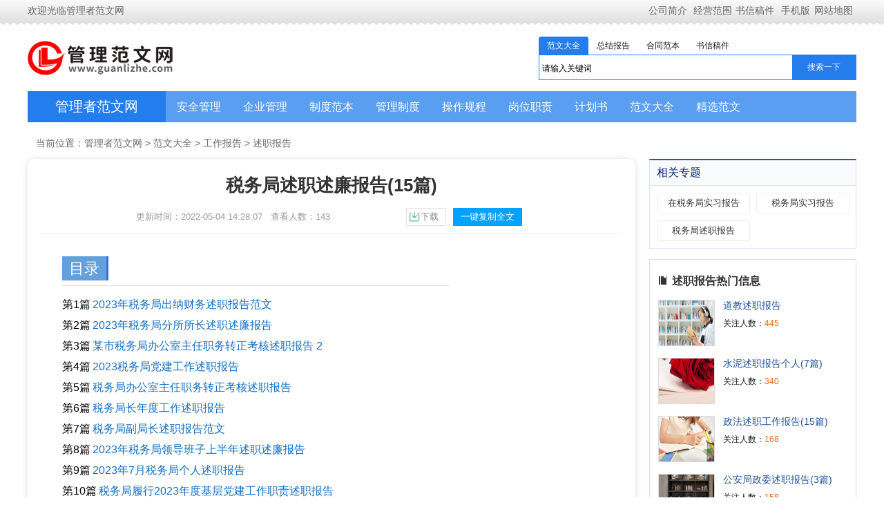

--- FILE ---
content_type: text/html
request_url: https://www.guanlizhe.com/baogao/135840.html
body_size: 60333
content:
<!DOCTYPE html>
<html>
<head>
<meta http-equiv="Content-Type" content="text/html; charset=utf-8">
<meta http-equiv="Content-Language" content="zh-CN">
<meta http-equiv="X-UA-Compatible" content="IE=edge,chrome=1">
<meta http-equiv="Cache-Control" content="no-transform">
<meta http-equiv="Cache-Control" content="no-siteapp">
<title>税务局述职述廉报告(15篇)</title>
<meta name="keywords" content="税务局述职述廉报告">
<meta name="description" content="我叫xxx，是xx年2月被市局党委任命为党组成员、总经济师，至今任职一年时间，负责分管分局财务科工作。现就任职一年来的具体情况述职一年来，在市局党委、分局党组的领导下，本人深…">
<link rel="stylesheet" type="text/css" href="https://www.guanlizhe.com/images/article.css">
<link rel="alternate" media="only screen and(max-width: 640px)" href="https://m.guanlizhe.com/baogao/135840.html" >
<link rel="stylesheet" href="/static/ffdl/css/cpbox.css">
<script src="/static/js/rr.js?202208017"></script>
<style>
.content p.fws,.content h2 {margin:26px 0 20px 0 ;background:#f5f7f7;border-left:5px solid #3991e5;padding:3px 0 3px 8px;color:#3991e5;line-height:30px;text-indent:0;}
.other-left {margin-top:15px;}
</style>
</head>
<body>
<div class="toolbar">
	<div class="toolbar-box">
		<div class="toolbar-left" id="notice">欢迎光临管理者范文网 </div>
		<div class="toolbar-right">
        <a href="https://www.guanlizhe.com/gongsijianjie/" target="blank">公司简介</a> <a href="https://www.guanlizhe.com/jingyingfanwei/" target="blank">经营范围</a><a href="https://www.guanlizhe.com/shuxingaojian/" target="blank">书信稿件</a>
			<a href="https://m.guanlizhe.com/" ><i class="iconfont icon-mobile"></i>手机版</a><a href="https://www.guanlizhe.com/sitemap.html" target="blank"><i class="iconfont icon-location"></i>网站地图</a>
		</div>
	</div>
</div>
<div class="header">
	<div class="header-box">
		<div class="logo">
			<a href="https://www.guanlizhe.com/" target="blank"><img class="logo-img" src="/images/logo.png" width="210" height="50" alt="管理者范文网"></a> </div>
                   <div class="search">
                    <form action="/e/search/index.php" method="post" name="searchform" id="searchform">
                     <ul><li class="on" data-tb="news" data-id="1" data-u="/">范文大全</li><li data-tb="zongjiebaogao" data-id="4" data-u="/">总结报告</li><li data-tb="hetong" data-id="5" data-u="/">合同范本</li><li data-tb="shuxingaojian" data-id="3" data-u="/">书信稿件</li></ul>
                 <div><input name="keyboard" id="keyboard" type="text" class="search_ipt" maxlength="14" value="请输入关键词" onfocus="if(this.value=='请输入关键词') this.value='';" onkeyup="STip(this.value);" autocomplete="off"/><input type="submit" value="搜索一下" class="search_btn"/></div>
                 <input type="hidden" name="show" value="title" /><input type="hidden" name="tempid" value="1" /><input type="hidden" name="tbname" value="news" />
                 </form>
               </div>
	</div>
</div>
<div class="jptpdh">
    <div class="jptpdh1">
    	<div class="jptpdh1l"><a href="https://www.guanlizhe.com/">管理者范文网</a></div>
        <div class="jptpdh1r">
        	<ul class="jptpdh1r1">
                <li><a target="_blank" href="https://www.guanlizhe.com/guanli/">安全管理</a></li>
                <li><a target="_blank" href="https://www.guanlizhe.com/qiyeguanli/">企业管理</a></li>
                <li><a target="_blank" href="https://www.guanlizhe.com/zhidu/">制度范本</a></li>
                <li><a target="_blank" href="https://www.guanlizhe.com/guanlizhidu/">管理制度</a></li>
                <li><a target="_blank" href="https://www.guanlizhe.com/guicheng/">操作规程</a></li>
                <li><a target="_blank" href="https://www.guanlizhe.com/gangweizhize/">岗位职责</a></li>
                <li><a target="_blank" href="https://www.guanlizhe.com/jihuashu/">计划书</a></li>
                <li><a target="_blank" href="https://www.guanlizhe.com/fanwen/">范文大全</a></li>
                <li><a target="_blank" href="https://www.guanlizhe.com/s/">精选范文</a></li>
            </ul>
        </div>
    </div>
</div>

<div class="wrapper">
	<div class="crumbs">
		<i class="iconfont icon-home"></i>当前位置：<a href="/">管理者范文网</a>&nbsp;>&nbsp;<a href="/fanwen/">范文大全</a>&nbsp;>&nbsp;<a href="/gongzuobaogao/">工作报告</a>&nbsp;>&nbsp;<a href="/gongzuobaogao/shuzhibaogao/">述职报告</a> 
	</div>


	<div class="main-left">
		<div class="article">
			<h1 class="title">税务局述职述廉报告(15篇)</h1>
   <div class="info" style="display:flex;justify-content:center;">
                <span><i class="iconfont icon-time"></i>更新时间：2022-05-04 14:28:07</span>
                <span><i class="iconfont icon-read"></i>查看人数：<code id="click">143</code></span>
                                 <div class="afbox">
                    <a class="af_time button_download" href="javascript:;">
                        <em style="background-position:-3px -134px;"></em>
                        <span>下载</span>
                    </a>
                    <a class="af_time button_download" href="javascript:;" style="background-color:#00a2ff;border:1px solid #00a2ff;color:white;text-align:center;">
                        <span style="margin-left:10px;">一键复制全文</span>
                    </a>
                </div>
            </div>
			<div class="content">                      
                                              <div class="mdesc">
                       <ul>
                           <li class="mulu1"><span class="dirt">目录</span></li>
                           <li class="mulu2">
                        <div class="mulu_list">
                              
<span>第1篇<a href="#334527">2023年税务局出纳财务述职报告范文</a></span> 
<span>第2篇<a href="#304786">2023年税务局分所所长述职述廉报告</a></span> 
<span>第3篇<a href="#349604">某市税务局办公室主任职务转正考核述职报告 2</a></span> 
<span>第4篇<a href="#364137">2023税务局党建工作述职报告</a></span> 
<span>第5篇<a href="#289145">税务局办公室主任职务转正考核述职报告</a></span> 
<span>第6篇<a href="#286982">税务局长年度工作述职报告</a></span> 
<span>第7篇<a href="#330738">税务局副局长述职报告范文</a></span> 
<span>第8篇<a href="#325682">2023年税务局领导班子上半年述职述廉报告</a></span> 
<span>第9篇<a href="#339802">2023年7月税务局个人述职报告</a></span> 
<span>第10篇<a href="#293475">税务局履行2023年度基层党建工作职责述职报告</a></span> 
<span>第11篇<a href="#318723">2023年税务局干部述职述廉报告</a></span> 
<span>第12篇<a href="#288810">税务局办公室主任廉政述职报告</a></span> 
<span>第13篇<a href="#330732">税务局领导班子2023年上半年述职述廉报告范文</a></span> 
<span>第14篇<a href="#344900">税务局年终个人年终述职报告范文</a></span> 
<span>第15篇<a href="#307060">税务局中层干部的述职报告</a></span> 
 
 
 
 
                         </div>
                       </li>
                  </ul>
               </div>
          
                   <p><img src="https://www.guanlizhe.com/img/fanwen/637779505150779216.jpg" alt="税务局述职述廉报告" /></p>                   <a name="334527"></a> 
<p class="fws"><strong>第1篇 2023年税务局出纳财务述职报告范文</strong></p><p>我叫___，是__年2月被市局党委 任命为党组成员、总经济师，至今任职一年时间，负责分管分局财务科工作。现就任职一年来的具体情况述职</p><p>一年来，在市局党委、分局党组的领导下，本人深入学习“____”的重要思想和党的__大精神，不断改造世界观、人生观和价值观，团结协作，积极协助党组书记、局长做好工作，始终做到“立党为公、执政为民”、“权为民所用、情为民所系、利为民所谋”，牢记“两个务必”，廉洁自律，刻苦努力，勤奋工作，圆满地完成了上级赋予的各项工作。</p><p>一、思想政治素质和理论水平方面。一年来，本人能认真学习马列主义基本原理、邓小平理论和“____”重要思想，用马列主义武装自己的头脑，不断加强自身世界观、人生观和价值观的改造，提高自身的马列主义水平。自觉参加党组 理论 中心组的学习，认真通读了党的__大报告、新党章，《__同志论中国特色社会主义摘编》，__同志在西柏坡考察时的重要讲话以及“七一”学习“____”理论会上的讲话，通过学习深刻领会了邓小平理论和“____”重要思想的科学内涵，坚持理论联系实际的学习方法，进一步加深了对学习内容的理解。认真学习全国经济工作会议精神，深刻领会国家、省、市三级税务工作会议要点，在实际工作中认真加以贯彻，保证党和国家路线方针政策的执行。学习了郑培民、张群同志的先进事迹，深深为英模的先进事迹所感染。在学习中撰写了的读书笔记和心得体会，并运用科学理论指导自己的实际工作，使自己的一言一行始终处于党的领导之下，时刻勤奋为党工作。在工作之余，进行理论自学，不断开拓和完善自己的理论知识。在事关政治方向、重大原则问题上，旗帜鲜明，立场坚定，坚决维护以__同志为___的领导权威。在加强思想理论学习的过程中，注重个人的政治品德和道德品质修养，为广大党员干部树立良好的形象。在政治、思想和行动上始终与保持一致，确保政令畅通和上级各项决定决议的贯彻执行。在工作中，有较强的法制意识和政策观念，严格依照法律程序做好每件工作，注重调查研究，深入联系群众，对分管的各项工作及基层科所情况基本作到了如指掌。能牢记全心全意为人民服务的宗旨，在工作自觉实践“____”的重要思想，廉洁奉公，艰苦朴素，自觉以郑培民、张群同志为榜样，较好地保持了人民公仆的本色。</p><p>二、组织领导能力方面。通过扎实的思想政治理论的学习，不仅为自己奠定了坚实的马列主义的理论，提高了领导水平，而且为自己开展各项工作提供了强大的思想武器。理论指导实践，实践促进理论，在日常工作中注重运用马列主义的立场、观点和方法，分析、研究、解决税收工作实际问题，取得了明显的效果，自身领导能力和领导水平不断得到提高，加强理论学习受益匪浅，使自己能够站在全局的高度看待问题。在加强理论学习的同时，本人不断加强税收业务和法律知识学习，利用点滴时间，在工作中学习，在学习中工作，掌握了计才工作的规律和内容，提高了自身的业务水平和运用法律解决问题的能力，遵纪守法，使自己更加胜任本职工作。作为一名基层局的领导，我认为自己不仅是一名领导者，而且应该是一名工作者。</p><p>首先自己应该扎实工作，锐意进取，既要发扬当所长时好的作风、好的传统，埋头苦干，勤奋工作，又要注重在工作实践中摸索经验，探索路子，在较高层次上发挥好财会的核算、监督和服务保障作用，为分局税收决策提供真实的基础，为部属起好模范带头作用，做好表率。</p> 
<p></p> 
<a name="304786"></a> 
<p class="fws"><strong>第2篇 2023年税务局分所所长述职述廉报告</strong></p><p>2023年税务局分所所长述职述廉报告</p><p>一年来,我认真学习党的方针，政策，积极贯彻落实&ldquo;三个代表&rdquo;&ldquo;科学发展观&rdquo;和党的十七大四中全会精神。努力学习掌握科学文化知识，不断提高自身和业务水平。我首先在职业道德上严格要求自己，要做一个合格的税务工作者！既要维护害国家的利益，又要保护纳税人的利益。基于以上认识，我在工作上兢兢业业，不敢有丝毫马虎。以&ldquo;征好每一分税、待好每一个人&rdquo;作为我工作的目标。</p><p>一、在业务学习方面。做为一名税收工作者，新时代要求税务工作者不只是具备征税的基本常识，还要有面对新情况、分析新问题、解决新矛盾的本领。我积极参加县局举办的税收业务知识的学习，正是学习，让我在工作中出现没有错征、误征。保障了国家利益不受损失，又保证了纳税人的合法利益。</p><p>二、在纳税服务方面。作为一个税务工作者，首先要爱护纳税人，那么，我们就必须善于走进纳税人的情感世界，就必须把纳税人当朋友，去感受他们的喜怒哀乐。爱纳税人，要以尊重和依赖为前提。要做到严中有爱、严中有章、严中有信、严中有度。我经常从小事入手，去关心纳税人，给纳税人春风沐浴般的温暖。并随时记录工作中的得失，为今后的工作提供借鉴。</p><p>三、更新理念，做一个理念新的税务工作者。随着时代的发展，对税务工作者的要求也越来越高。在工作中。我们就要不断的更新观点，用新的理念来指导自己的工作。为了让自己能跟上时代的要求，在工作之余，努力学习税务知识，税法及相关文件，因为学习，便自己在征税工作中能够正确依据法律法规和相关文件精神合理征税，做到了，有法可依，有章可循。能跟上时代的要求。</p><p>四、文明征税、微笑服务。征税涉及到千家万户，会接触不同的人。在征税过程中，总会遇上这样那样的矛盾，有的纳税人不理解，我会尽可能的做出解释。有的纳税人因不理解有过激行为，我也不因纳税人的过激行为而随便用人民赋予我的权利。而是用微笑与文明的行为感染纳税人。我始终认为：我们拿着人民的钱，就应该为人民服务，我们就应该文明对待我们的纳税人。</p><p>五、在廉洁自律方面。作为一名税务干部，首先就要做到廉洁征税。在工作中，从未接受过纳税人的钱物。因为我深知，纳税人的钱物是劳动和血汗换来的，如果接受了，自己就会以损害国家利益，会使自己走上违纪违法的道路。这不但毁了自己，更有损于一个税务工作者的形象，还严重影响了整个地税系统的形象。这是作为一个税务工作者必须要牢记的。 在今后的工作中，首先要加强学习马宁主义毛泽东思想，邓小平理论和&ldquo;三个代表&rdquo;的思想,要用政治思想学习来推动征收工作。其次要切实加强业务学习,提高自身的业务知识能力,使之不断适应工作的需要。再次要实认真地开展好调查研究,虚心听取纳税人征收工作的一些意见和建议。</p><p>总之，一年来，自己在各级领导的关心帮助下，在全体同事的配合支持下，做了一些工作,也取得了些成绩,但和上级要求还有一定的差距,我愿在今后的工作中取别人之长，补自己之短,虚心向同志们学习,在工作上勇于奋进,在业务上不断学习,把今后的工作做得更好。</p> 
<p></p> 
<a name="349604"></a> 
<p class="fws"><strong>第3篇 某市税务局办公室主任职务转正考核述职报告 2</strong></p><p>各位领导、各位同事：</p><p>去年_月,我通过竞争上岗走上办公室副主任岗位,主要负责文秘方面的工作。在当时的竞职演讲中,我曾经说过:不管竞职能否成功,作为在办公室岗位工作的一名公务员,我都要努力到五勤、诚心当好四员。五勤就是眼勤、耳勤、脑勤、手勤、腿勤,四员就是为各级领导和地税事业当好参谋员、信息员、宣传员和服务员。一年来,我主要从四个方面实践着自己的诺言,力争做到更高、更强、更优。下面,我就这一年的工作情况向各位领导作个简要汇报,以接受大家评议。</p><p>一、努力学习,全面提高自身素质</p><p>办公室工作是一个特殊的岗位,它要求永无止境地更新知识和提高素质。为达到这一要求,我十分注重学习提高o一是向书本学。工作之余,我总要利用一切可利用的时间向书本学习,除了认真阅读、《中国税务》、《税务研究》等报刊杂志外,我还经常自费购买一些工作需要的参考书。如去年省局在我们这里召开精神文明研讨会时,为了高质量地完成会议材料,我自费到书店买了一百多元钱的书。通过博采众长,我撰写的会议材料得到与会专家学者的一致好评。二是向领导学。在办公室工作,与领导接触的机会比较多。一年来,我亲身感受了市局各位领导的人格魅力、领导风范和工作艺术,使我受益匪浅,收获甚丰。三是向同事学。古人说,三人行必有我师。我觉得,市局机关的每位同事都是我的老师,他们中有业务专家,有科技尖兵,有文字高手。正是不断地虚心向他们求教,我自身的素质和能力才得以不断提高,工作才能基本胜任。在市局机关工作一年多,我个人无论是在敬业精神、思想境界,还是在业务素质、工作能力上都有了很大的进步,工作业绩也得到了领导的肯定,年底被评为优秀公务员和先进工。</p><p>二、加强修养,时刻注意自我约束</p><p>在办公室工作,与上下左右及社会各界联系非常广泛,我始终牢记自己是地税局的一员,是领导身边的一兵,言行举止都注重约束自己.对上级机关和各级领导,做到谦虚谨慎,尊重服从;对基层对同事,做到严于律己,宽以待人;对社会对外界,做到坦荡处事,自重自爱。一句话,努力做到对上不轻漫,对下不.张狂,对外不卑不充,注意用自已的一言一行,维护市局机关和各级领导的威信,维护地税部门的整体形象。</p><p>三、勤奋工作,回报领导和同事的关爱</p><p>我从基层调入市局工作以来,市局领导和机关的同志们给了我许多政治上的关心、工作上的帮助和生活上的关怀。我能有永远也不会忘记领导和同志们的关爱。我惟一的回报方式就是拼命地工作。我珍惜这份来之不易的工作,珍惜这良好的工作环境,同时,也被市局领导和机关全体同志的敬业精神深深感动。一年来,对领导安排的所有工作,我从不讲任何客观理由和条件,总是默默无闻地努力完成。多少个节假日,多少个不眠夜,我都是在拼命工作中度过的。据自已粗略统计,全年撰写各类文字材料近___篇计__余万字,平均每天近____字,地市级以上各类媒体采用__篇。虽然常常感到身心疲惫,头发也白了许多,但我的心情始终是舒畅的。每当我的工作得到领导和同志们的认可,每当看到自己的努力为我市地税事业发展起了一些作用时,那种成就感,那种自豪感是任何语言也无法表达的。古人说:四十而不惑。年近四十的我对人生、对事业也有了自己的感悟。对金钱、对名誉、对权力,我都没有什么奢求,努力工作是我最大的追求。说句实在话,工作不仅是我谋生的手段,更是我回报领导和同志们的最好方式,也是一个人实现人生价值的惟一选择.</p><p>四、尽心履职,全心全意当好配角</p><p>作为办公室领导的副手,我的理解,没有什么谋求利益和享受待遇的权力,只有承担责任、带头工作的义务。在平时的工作中,对领导交办的工作,从不讨价还价,保质保量完成;对自己分内的工作也能积极对待,努力完成,做到既不越位,又要到位,更不失职。在同办公室其他几位同志的工作协调上,a做到真诚相待,互帮互学。一年来,办公室的工作得到了省局、市局领导和同志们的认可,这是我们团结奋斗、共同努力的结果,从本人所处的角色看,可以说总体上是称职的。</p><p>总而言之,总结一年来的工作,我可以问心无愧地说:自己尽了心,努了力,流了汗。不管这次述职能否通过,我将一如既往地做事,一如既往地为人,也希望领导和同志们一如既往地待我.</p><p>某市税务局办公室主任职务转正考核述职报告 2</p> 
<p></p> 
<a name="364137"></a> 
<p class="fws"><strong>第4篇 2023税务局党建工作述职报告</strong></p><p>坚持党风廉政建设与税收中心工作的高度统一，增强党风廉政建设的自觉性，下面是小编精心为大家推荐的税务局党建工作述职报告，欢迎阅读与参考。</p><p>2023税务局党建工作述职报告范文</p><p>税务局党组：</p><p>从去年1月，上级组织决定我主持税务局工作以来，自己时时处处以大局为重，全身心投入到了本局的改革发展建设和带好队、收好税的各项工作之中，以高度负责的精神带领全局干部职工创新实干，扎实做好&ldquo;依法治税，从严治队，科技加管理&rdquo;文章，圆满完成了上级交给的各项任务。</p><p>一、加强自身政治理论学习，不断提高领导能力</p><p>主持本局工作后，深感自己责任重大，因此,加强政治理论学习，提高政策理论水平和工作能力至关重要。基于这样的认识，我认真学习了江___&ldquo;七一&rdquo;讲话、&ldquo;三个代表&rdquo;重要思想、党的十五届六中全会《决定》、《公民道德建设实施纲要》、邓小平同志关于建设有中国特色的社会主义理论、wto规则和相关的法律知识、现代科技知识以及各级经济工作会议精神。在学习时间上，正确处理工学矛盾，尽量利用晚上和节假日时间学习。</p><p>在学习方法上，做到边学习边联系地税工作实际，撰写读书笔记和心得体会。在学习形式上，采取带着问题学、重点学与普遍学相结合，以理解文章精神实质为主。通过学习，提高自己分析问题、解决问题和联系实际开展工作的能力。例如，为了抓好我局的党建工作，认真研究制定了&ldquo;创建党建工作先进单位规划&rdquo;，从以人格凝聚人、以学习提高人、以典型引导人等多角度提出了提高党员干部素质的措施。要求全体党员树立政治坚定，热爱税收的奉献者形象;遵纪守法，公正廉洁的执法者形象;努力学习，精通业务的进取者形象。</p><p>同时，积极筹划并报经市委组织部批准，按照《中国共产党组织工作条例》规定的组织程序，成立了我局机关党委和基层税务所党支部，结束了以前党员管理分散、党建制度不健全的局面。对机关各科室当年度的主要工作采取项项罗列的办法，并将单项工作的责任人、完成时限和督办领导明确其中，做到事事有落实，人人有责任，有效地避免了机关工作拖拉推诿的现象，工作效率得到明显提高。</p><p>二、规范管理，狠抓队伍建设</p><p>我主持本局工作后，在队伍建设方面着手抓了以下工作：</p><p>一是抓党组制度建设，充分发挥每位党组成员民主决策的作用。研究制定了&ldquo;党组工作规则&rdquo;、&ldquo;经费监督管理暂行办法&rdquo;、&ldquo;科所长管理暂行办法&rdquo;等等。在科所长任免、干部轮换、工作奖惩、税收收入计划分配下达、基建、大宗物品采购、行政处罚等重大事项中均采取了集体研究决定的办法，一般事情与分管领导研究处理解决。党组成员既有工作分工，又相互协调支持配合。</p><p>二是在机构改革中，自己做了大量深入细致的调查研究和职工的思想政治工作，撤并了4个征收单位，原任职的9名科所长不再任职，新提拔了4名科、所长，3位同志待岗自费学习，轮岗交流面达49.5。在机构改革工作中，做到了工作不断，秩序不乱，国有资产不流失。改革后的各部门人员呈现出前所未有的工作热情。</p><p>三是抓精神文明创建工作，20__年本局获得了地税系统&ldquo;最佳文明单位&rdquo;称号;</p><p>四是启动了&ldquo;内动力工程&rdquo;，即对科所长实行一项&ldquo;末位陶汰&rdquo;制度，一般干部职工实行工作业绩、党风廉政建设&ldquo;两上档案&rdquo;管理，建立干部选拔、评优评先、奖金发放向能者倾钭&ldquo;三项措施&rdquo;，建立思想政治工作、岗位责任、考评工作和创建活动&ldquo;四个体系&rdquo;，并体现对干部的教育、管理、监督、考核、奖惩&ldquo;五个严格&rdquo;。这些措施的落实，都为加强干部素质教育、激发职工工作热情、规范税务执法程序起到了积极作用。</p><p>五是抓基层党支部建设，建立了中共党员岗，开展了&ldquo;党员纪念日&rdquo;活动。把基层党支部建设成为凝聚干部职工自觉奉献、努力工作、团结奋斗的坚强战斗集体，党员的先锋模范作用得到了充分发挥。</p><p>六是狠抓了以新《征管法》和&ldquo;计算机操作应用&rdquo;为重点的业务培训，提高了全局干部职工的业务素质，完成了公务员&ldquo;依法行政&rdquo;过渡培训考试和公务员过渡工作;</p><p>七是狠抓了基层所级单位开展&ldquo;三个代表&rdquo;学教活动和&ldquo;当好农民儿子，创建满意站所&rdquo;主题活动工作以及市委、市府开展对政府职能部门的评议工作。着手解决了部分干部身上存在的服务意识不强、法制观念淡薄、工作方法简单、组织纪律性差、缺乏敬业精神等问题。</p><p>三、严格执行党风廉政建设</p><p>各项规定所级干部重大事项申报、礼品登记制度落实，督促科所干部认真执行《党员领导干部廉洁从政若干准则》;四是狠抓了税咨询代理与税务机关的彻底脱钩工作;通过采取以上措施，我局党风廉政工作，20__年经市纪委检查验收，获得了100分(满分)，我局纪检组监察室荣获纪检监察系统先进集体。</p><p>四、以组织收入为中心，加强征管和依法治税</p><p>完成组织收入任务，必须加强征管，依法治税。重点抓了以下工作：</p><p>一是清理整顿城区出租房屋税收，将满足此税种征收条件的3000余户纳税人纳入了正常征管;</p><p>二是采取积极稳妥、分步推进的工作方针，在我局系统成功地推行了&ldquo;银税一体化&rdquo;，这一征管改革，既方便了纳税人又堵塞了税收漏洞，征管质量和工作效率明显提高，倍受纳税人欢迎，得到了局的充分肯定并在全市各局推广。</p><p>三是规范了我市8家专业运输公司的管理，并调整了营运车辆营业税定额，使交通运输营业税较上年净增100万元;</p><p>四是对建筑工程和房地产业提出采取专业管理和幢号管理办法，避免税收流失和保证建筑业税收及时足额入库;把税法宣传贯穿于整个税收工作全过程，开展了以打击偷税和强化个人所得税征管为重点的专项治理行动，有效地整顿和规范了税收秩序。</p><p>总之，自己在主持工作以来，为市地税局的改革与发展，带好队、收好税等方面做了一定的工作，也取得了一定的成绩。但这些成绩的取得离不开市局党组和市委、市政府的正确领导与支持，离不开局党组其他两位同志的密切配合与支持，离不开全局中层干部和广大税干兢兢业业、踏踏实实努力工作的无私奉献，也离不开社会各界和广大纳税人的理解与支持配合。</p> 
<p></p> 
<a name="289145"></a> 
<p class="fws"><strong>第5篇 税务局办公室主任职务转正考核述职报告</strong></p><p>税务局办公室主任职务转正考核述职报告</p><p>各位领导、各位同事：</p><p>去年_月,我通过竞争上岗走上办公室副主任岗位,主要负责文秘方面的工作。在当时的竞职演讲中,我曾经说过:不管竞职能否成功,作为在办公室岗位工作的一名公务员,我都要努力到五勤、诚心当好四员。五勤就是眼勤、耳勤、脑勤、手勤、腿勤,四员就是为各级领导和地税事业当好参谋员、信息员、宣传员和服务员。一年来,我主要从四个方面实践着自己的诺言,力争做到更高、更强、更优。下面,我就这一年的工作情况向各位领导作个简要汇报,以接受大家评议。</p><p>一、努力学习,全面提高自身素质</p><p>办公室工作是一个特殊的岗位,它要求永无止境地更新知识和提高素质。为达到这一要求,我十分注重学习提高o一是向书本学。工作之余,我总要利用一切可利用的时间向书本学习,除了认真阅读《中国税务报》、《中国税务》、《税务研究》等报刊杂志外,我还经常自费购买一些工作需要的参考书。如去年省局在我们这里召开精神文明研讨会时,为了高质量地完成会议材料,我自费到书店买了一百多元钱的书。通过博采众长,我撰写的会议材料得到与会专家学者的一致好评。二是向领导学。在办公室工作,与领导接触的机会比较多。一年来,我亲身感受了市局各位领导的人格魅力、领导风范和工作艺术,使我受益匪浅,收获甚丰。三是向同事学。古人说,三人行必有我师。我觉得,市局机关的每位同事都是我的老师,他们中有业务专家,有科技尖兵,有文字高手。正是不断地虚心向他们求教,我自身的素质和能力才得以不断提高,工作才能基本胜任。在市局机关工作一年多,我个人无论是在敬业精神、思想境界,还是在业务素质、工作能力上都有了很大的进步,工作业绩也得到了领导的肯定,年底被评为优秀公务员和先进工作者。</p><p>二、加强修养,时刻注意自我约束</p><p>在办公室工作,与上下左右及社会各界联系非常广泛,我始终牢记自己是地税局的一员,是领导身边的一兵,言行举止都注重约束自己.对上级机关和各级领导,做到谦虚谨慎,尊重服从;对基层对同事,做到严于律己,宽以待人;对社会对外界,做到坦荡处事,自重自爱。一句话,努力做到对上不轻漫,对下不.张狂,对外不卑不充,注意用自已的一言一行,维护市局机关和各级领导的威信,维护地税部门的整体形象。</p><p>三、勤奋工作,回报领导和同事的关爱</p><p>我从基层调入市局工作以来,市局领导和机关的同志们给了我许多政治上的关心、工作上的帮助和生活上的关怀。我能有今天,永远也不会忘记领导和同志们的关爱。我惟一的回报方式就是拼命地工作。我珍惜这份来之不易的工作,珍惜这良好的工作环境,同时,也被市局领导和机关全体同志的敬业精神深深感动。一年来,对领导安排的所有工作,我从不讲任何客观理由和条件,总是默默无闻地努力完成。多少个节假日,多少个不眠夜,我都是在拼命工作中度过的。据自已粗略统计,全年撰写各类文字材料近_____篇计_____余万字,平均每天近______字,地市级以上各类媒体采用_____篇。虽然常常感到身心疲惫,头发也白了许多,但我的心情始终是舒畅的。每当我的工作得到领导和同志们的认可,每当看到自己的努力为我市地税事业发展起了一些作用时,那种成就感,那种自豪感是任何语言也无法表达的。古人说:四十而不惑。年近四十的我对人生、对事业也有了自己的感悟。对金钱、对名誉、对权力,我都没有什么奢求,努力工作是我最大的追求。说句实在话,工作不仅是我谋生的手段,更是我回报领导和同志们的最好方式,也是一个人实现人生价值的惟一选择.</p><p>四、尽心履职,全心全意当好配角</p><p>作为办公室领导的副手,我的理解,没有什么谋求利益和享受待遇的权力,只有承担责任、带头工作的义务。在平时的工作中,对领导交办的工作,从不讨价还价,保质保量完成;对自己分内的工作也能积极对待,努力完成,做到既不越位,又要到位,更不失职。在同办公室其他几位同志的工作协调上,a做到真诚相待,互帮互学。一年来,办公室的工作得到了省局、市局领导和同志们的认可,这是我们团结奋斗、共同努力的结果,从本人所处的角色看,可以说总体上是称职的。</p><p>总而言之,总结一年来的工作,我可以问心无愧地说:自己尽了心,努了力,流了汗。不管这次述职能否通过,我将一如既往地做事,一如既往地为人,也希望领导和同志们一如既往地待我</p> 
<p></p> 
<a name="286982"></a> 
<p class="fws"><strong>第6篇 税务局长年度工作述职报告</strong></p><p>各位领导,同志们:</p><p>2001年是'十五'计划的第一年,也是我受组织的委派,到××县国税局担任局长的第→年。按照组织原则,我应对××县国税工作负全面责任。一年来,我依靠市局和县委、县政府的正确领导,依靠县局'一班人'的密切配合,依靠全局干部的大力支持,在税收工作中努力实践'三个代表',夺取了全县国税系统两个文明建设的双丰收。下面,我从五个方面向领导和同志们述职,请予评议。</p><p>一、坚定不移推进'三位一体'改革</p><p>我上任后的第一件大事,就是全县国税机构改革。推心置腹地讲,面对改革,我个人可以作出多种选择:迟搞、小摘、不伤筋骨地摘,可求得轻松做官;早摘、大搞、积极主动地摘,国税事业就能抢抓机遇,求得新的发展,但这样做,个人的命运则面临较大的风险。经过慎重抉择,我义无反顾地选择了后者。为了从总体上把握改革大方向,我抓了三件事:一是摸清实情。我带领人事股、办公室有关同志,深入调查研究,准确把握了县情、局情、人情。二是制定方案。经过周密筹划,我亲自参与制定了统揽全局改革的10个配套方案,上报市局,得到了认可。这些方案在实践中逐步完善,对全系统的'三位一体'改革起到了指导作用。三是组织实施。在方案实施过程中，我顶住了方方面面的压力,抓住精简分流、竞争上岗等关键环节,坚定不移地抓落实,推进了改革的整体进程。在改革过程中,自己虽然历经安危、荣辱、成败的考验,但抓住了机遇,赢得了主动,为进一步深化国税改革奠定了基础。</p><p>二、坚持不懈抓好各级班子建设</p><p>从上任的第一天起,我就注重各级班子建设,在县局班子自身建设上,通过落实《党组议事规则以《关于强化县局领导班子成员工作责任的决定》和《县局党组关于加强一把手监督管理的意见》等制度,对县局班子的思想、作风、纪律进行全方位约束。同时,在改进领导方法上,引导大家不断加强学习,努力提高领导艺术,进一步增强了县局班子的凝聚力和战斗力.在中层干部和分局班子建设上,以改革为契机,通过竞争上岗,调整干部80余人次,使年龄结构、知识结构、专业结构得到明显优化,大大提高了中层干部的整体素质。在一般干部的调配上,实行双向选择,共调整岗位300余人次,促进了人员合理流动,实现了人力资源的优化配置,特别是县局机关及一些重要岗位人员的整体素质明显改善。通过坚持不懈地加强各级班子建设,为全县国税事业的健康发展提供了强有力的组织保障。</p><p>三、精心组织税收业务工作</p><p>我努力学习应用马克思主义的系统论和方法论,提出了以打好'四大战役'为主线、精心组织实施税收工作大合唱的构想。一是科技兴税战役。6月初,召开全县税收信息化建设工作会议,对科技兴税战役的目标、任务和步骤作出了系统部署,并把推广应用ctais作为突破口,拉开了税收信息化建设的序幕。二是依法治税战役。9月初在所属的东宝分局召开了全县依法治税工作会议,并把该分局作为试点,以实行个体税收分类管理为重点,探索依法治税与税收征管的有机结合,经过本年试点,总结了一套操作性较强的运作模式,并在全县进行了推广。三是促产增税战役。10月中旬,召开了全县税收工作会议,以此为契机,在全县开展了服务经济的'十个一'工程,以外向型经济为重点推动税收结构不断优化,全县外向型经济实现税收比上年增长38%,成为拉动经济增长的新亮点。四是文明办税战役。以召开全县国税系统精神文明建设交流会为标志,提出以优化服务、文明办税、勤政廉政、提高工作效率为主要内容的工作要求,使全系统干部的精神面貌和工作作风有了明显的改善。'四大战役'的相继实施,构成了税收业务工作的完整体系,同时,使全局工作保持了思路清晰、主次分明、整体联动、协调推进、一以贯之的鲜明特点,体现了中长远目标和阶段目标的有机结合。</p><p>四、不断创新备项税务管理</p><p>在年初全县机构改革动员大会上,我旗帜鲜明地提出:税收工作要不断创新,这是推动国税事业进步的根本动力。这个观点既是我长期思考和实践的深切体会,也是指导我开展工作的一条重要准则。一年来,重点进行了四项创新。一是按照推进现代化税收管理的进程,依托ctais(中国税收征管信息系统),对税收征管方式进行了改革创新。二是按照简政放权、转变职能的要求,重组岗责体系,规范工作流程,进行了机关工作运行机制的创新。三是按照理顺秩序、规范管理的要求,新建制度75项,修订制度36项,进行了工作制度的创新。四是按照提高工作效率、改善办公环境的要求,对县局机关和城区三个直属分局办公楼按现代化标准进行改建,增添设施、完善功能,进行了机关工作环境的创新。这一系列举措,都体现了求实效、求发展、与时俱进的时代特点,使我县国税工作较好地保持了生机勃勃、蒸蒸日上的发展态势。</p><p>五、互融共进抓好勤政廉政建设</p><p>在加强勤政廉政建设工作中,我始终坚持了三个观点:一是坚持党风廉政建设与税收中心工作的高度统一性,从本质上认识党风廉政建设对税收中心工作的促进作用,从而增强党风廉政建设的自觉性;二是坚持党风廉政建设与履行职责的互融共进性,把党风廉政建设作为履行职责的基本保证和重要基础,要求各级领导在履行职责的过程中自觉严于律己,维护党风、行风的纯洁;三是坚持党风廉政建设与工作实绩的关联性,加强党风廉政建设的根本目的是为了规范'两权'运行。基于上述三点认识,在整体部署上,我始终把党风廉政建设当作国税工作的一个环节、一道程序,一同部署,一样督办检查。在具体操作上,我力求做到带头守纪、以身作则,办事公道、不循私惰,作风正派、勤政廉政,较好地发挥了示范作用,促进了全系统党风廉政建设工作的不断加强。年底,县局机关被评为全县党风廉政建设先进单位。</p> 
<p></p> 
<a name="330738"></a> 
<p class="fws"><strong>第7篇 税务局副局长述职报告范文</strong></p><p>一、转变观念，加强学习，提高政治思想水平。</p><p>根据新岗位的要求，只有不断地加强学习，才能提高自身素质，也才能更好的完成本职工作任务。一年来，我严格按照局党组中心组学习安排，自觉认真地学习了党组中心组组织的各项学习内容, 学习了党的十八大会议和党的十八届三中、四中全会精神，邓小平理论、&ldquo;三个代表&rdquo;重要思想和科学发展观。特别是今年结合党的群众路线教育实践活动的开展契机，系统的学习了党的各项政策、规章和规定，重点是加强______考察新疆时的讲话和第二次中央新疆工作座谈会精神的学习，使个人政治思想水平得到较大提高。</p><p>同时响应依法治国要求，能积极学习法律法规，树立法治理念，形成依法办事、依法治税规程，严格按照法律办事。通过不断学习和今年党的群众路线教育实践活动的洗礼，本人做到了在政治言论、政治行动方面同党的路线方针政策保持一致，自觉维护中央权威和政令畅通;始终保持坚定的政治立场，始终坚持维护民族团结、维护社会稳定，坚决落实党的各项方针、政策和决定，坚持依法办事，确保了各项工作的顺利开展。</p><p>随着工作角色的转变，作为一名业务副局长，我深知业务过硬是关键，为积极应对新的工作岗位的挑战，我一方面，认真学习新的税收法律法规、政策，熟悉和掌握纳税服务、税源管理等方面专业知识，不断提高自身业务水平，增强对业务工作指导的准确性。另一方面，通过具体工作的实践，不断加以总结和完善，努力提高领导能力。通过学习和思考，进一步转变了思想观念，认真理清思路，合理有效、统筹兼顾的安排各项工作，增强了自身的解决和处理问题能力。</p><p>二、廉洁自律方面</p><p>在日常工作和生活中，我始终保持清醒的头脑，自觉加强党性锻炼，时刻用党员的标准严格要求自己，坚守做为一名公职人员的道德底线。结合工作实际落实&ldquo;一岗两责&rdquo;，增强责任意识，做到拒腐防变警钟常鸣。自觉遵守党的政治纪律、组织纪律、经济工作纪律和群众工作纪律，认真执行党员领导干部廉洁从政的若干准则和各项廉洁自律的规定，强化自律意识，做到自重、自省、自警、自励。始终牢记&ldquo;两个务必&rdquo;，以积极的工作态度，明确的工作目标，清晰的工作思路，严谨的工作作风，认真履行党风廉政建设责任制，努力做到清白做人，公正做事，自觉接受监督。严格遵守领导干部收入申报制度个人重大事项报告制度，对照党纪政纪条规，认真开展自我检查，没有发现不廉洁问题。</p><p>三、工作履职情况</p><p>我坚持严格要求自己，以尽职尽责的态度，求真务实的作风，积极履行岗位职责，认真执行党组的各项决议，在工作中坚持原则，统筹协调，努力形成和谐向上的工作局面。一年来的主要工作有以下几个方面。</p><p>(一)落实组织税收收入任务</p><p>我局2023年确定的税收任务为2950万元，2023年1-10月我局共组织税收收入2328.25万元，较去年同期2461.24万元相比，减收132.99万元，减幅5.40%，完成年度任务的78.92%。减收的原因主要为：一是企业所得税较去年同期减收323.31万元，减幅51.55%，完成年初计划的60.77%，该税种减收主要由于英吉沙县农村信用合作联社落实西部大开发政策15%税率优惠及抵顶以前年度多缴税款的影响，造成企业所得税收入锐减，仅此企业入库所得税较去年减少就达270.13万元;二是车辆购置税较去年同期减收169.18万元，减幅43.35%，完成年初计划的40.19%，主要是市场需求降低，运输公司车辆饱和以及公车限购等因素造成购车数量大幅减少。</p><p>(二)组织开展了全局岗位练兵培训工作</p><p>根据《喀什地区国家税务局关于印发2023年度喀什地区国税局系统岗位练兵和能手竞赛活动实施方案的通知》(喀国税函〔2023〕210号)的要求，按照&ldquo;干什么、学什么;做什么、考什么&rdquo;的原则，组织开展了岗位练兵工作，通过组织岗位练兵和能手竞赛活动，在全局范围内营造出浓厚的在岗学习氛围，使全体业务干部岗位能力得到了一定提升。</p><p>(三)电信业&ldquo;营改增&rdquo;工作有序开展</p><p>按照营业税改征增值税工作安排，邮政业和电信业分别于1月和6月分别开始纳入营改增试点范围。我局接收的邮政业营业税改增值税移交户数5户，电信业营业税改增值税移交户数4户。截至10月底我局营改增纳税人共计36户,其中：一般纳税人6户，小规模纳税人30户。2023年1至10月 &ldquo;营改增&rdquo;共征收税款153.66万元，其中：交通运输业64.49万元，现代服务业46.87万元，邮政业1.82万元，电信业40.47万元。</p><p>(四)组织落实&ldquo;便民办税春风行动&rdquo;</p><p>按照税务系统开展&ldquo;便民办税春风行动&rdquo;的总体要求，我局结合实际，制定《英吉沙县国家税务局&ldquo;便民办税春风行动&rdquo;实施方案》，明确了目标、任务、安排和具体措施，确保了&ldquo;便民办税春风行动&rdquo;落到实处。一是设置&ldquo;大一窗&rdquo;，强化岗位人员培训，提高办税服务效率;二是推行首问责任制，着力解决&ldquo;门难进、脸难看、话难听、事难办&rdquo;问题;三是减轻纳税人办税负担，严格落实地区2个减负清单及认真推行《全国县级税务机关纳税服务规范》(1.0版)，全面推广免填单业务，从而有效减轻纳税人表单填写、报送资料及办理涉税业务负担。四是针对纳税人反映强烈的难点、热点问题推出便民服务卡、便民宣传手册等便民办税措施，推动形成优化纳税服务的长效机制。</p><p>(五)加强对税收优惠政策的宣传和辅导</p><p>为了切实落实减免税的相关政策，采取召开汇算清缴政策培训辅导会、英吉沙县国税局纳税人学校集中辅导培训、送政策上门、税企平台、在办税服务厅张贴税收法规政策、对重点户进行上门辅导等多种形式，向纳税人宣传和辅导各类税收优惠政策，特别是新出台涉及减免税的政策法规，使纳税人了解减免税的政策法规。</p><p>(六)积极落实税收优惠政策</p><p>认真落实新一轮西部大开发、新疆困难地区新办企业所得税优惠政策、自治区促进产业发展优惠和小型微利企业等相关税收优惠政策，重点落实结构性减税和提高增值税起征点政策，依法减轻纳税人的税收负担。截至10月底，我局共92户纳税人享受增值税优惠政策，共计减免销售额1.05亿元，减免退税额3.39万元;共170户纳税人备案享受企业所得优惠政策，减免所得税额551.79万元。各项优惠政策的有效执行对当地企业的健康发展产生了重要的推动作用，促进了英吉沙县经济的良性发展。</p> 
<p></p> 
<a name="325682"></a> 
<p class="fws"><strong>第8篇 2023年税务局领导班子上半年述职述廉报告</strong></p><p>第：税务局副局长述职述廉报告</p><p>各位领导、同志们</p><p>根据地区国税局年度考核工作的精神，我就个人一年的工作向各位领导和同志们作述职述廉。一年来，在局党组的正确领导下，在分管部门和全局干部的大力支持下，我认真履行职责，较好地完成了岗位职责和组织赋予的各项工作任务，为推进队伍建设、党风廉政建设及全局各项工作任务的圆满完成做出努力。下面就一年来的学习、工作和廉政情况从4个方面做汇报。(面试网 )</p><p>一、勤学善思、不断提高综合素质</p><p>今年3月我走上领导岗位，我深知要想做好副职，协助好书记的工作，自身必须具备较高的政治素质和业务能力，才能完成上级下达的各项任务。一年来，我始终把提高思想政治素质和党性修养，当作一种责任，当作提高自己工作能力、领导水平的需求。除了按时参加单位组织的集体学习外，利用业余时间系统地学习中国特色社会主义理论、各项廉政规定等，深刻理解其精神实质,努力提高自身的政策理论水平，并结合思想工作实际，加强党性锻炼，不断提升思想境界，增强了政治鉴别力和政治敏锐性，做到在政治上思想上行动上与和县局党组保持高度一致。特别是在党的群众路线教育实践活动中，我通过认真学习各级领导讲话精神，深刻查摆自身在思想观念和工作作风方面存在的问题，进一步解放了思想、更新了观念，转变了作风，为做好各项分管工作奠定了良好的思想基础。在业务学习我一直常抓不懈，做到不断更新知识，不断提高技能，努力在工作实践中思考、总结、提高，以适应税收科学化、精细化、信息化管理的需要。总之，通过努力学习，使自身的政治理论水平和业务技能有了提高，做到了学以致用，提高了运用理论指导实际工作的水平。</p><p>二、尽心履职、协助&ldquo;一把手&rdquo;做好分管工作</p><p>按照局党组分工，我分管办公室和财务工作，并于3月份按照领导班子工作衔接安排兼管人事监察科工作。在工作中，我从实际出发，针对各部门工作任务，认真负责地做好分管部门的工作，注重在具体工作中听取部门领导的意见和建议，支持和协调部门领导的工作，使所分管部门，圆满完成了各项工作任务。</p><p>(一)全力以赴，抓好人事监察室工作</p><p>一年来，我从具体工作抓起，在人事教育方面指导开展了国税系统网络培训平台培训、所得税知识培训、举办税收违法违章案件处罚程序知识培训等培训工作，在老干部管理方面开展不定期走访，节假日探访，组织老干部座谈会，深入了解老干部生活，开展老干部参观等等活动，不断地丰富老干部的精神生活。</p><p>结合人事监察部门的工作特点，认真负责地抓好党风廉政建设工作，全面落实党风廉政建设责任制，在党风廉政建设工作会议上书记与班子成员、班子成员与科室负责人、科室负责人与科室成员共签订党风廉政建设目标责任书24份;对领导班子和科室的党风廉政建设责任进行了分解，把党风廉政建设工作贯穿于税收中心工作之中，融入领导班子建设、干部队伍建设之中，与税收业务工作同部署、同落实、同检查、同考核。</p><p>积极开展&ldquo;一把手&rdquo;讲党课，纪检组长做反腐倡廉报告等活动，增强了领导干部率先垂范的主动性，营造了廉政教育的良好氛围。对廉政文化示范点建设进行了拓展，不断提升全局干部的廉政自律意识，工作中勤俭廉洁。</p><p>大力强化纠建并举，深入推进政风行风建设，按季度开展了政风行风问卷调查活动、明察暗访活动、走访纳税人活动以及行风示范窗口检查，其中，共发放了调查问卷100份，回收100份;发放明察暗访表24份，回收24份，对我局干部遵守廉洁自律规定、工作作风、服务态度、服务质量等方面比较满意，满意率达98%以上。</p><p>大力推进内控机制建设，有效防控廉政风险。定期召开内控机制建设工作会议，带领纪检监察干部在各科室自查的基础上对风险点进行排查，对于排查出来的风险点及时反馈各科室并限期进行了整改。在党的群众路线教育工作中，结合本局实际，利用晚上时间带领干部通过集中学习、观看影片等方式确保工作顺利开展，通过召开老干部座谈会、税企座谈会、民主生活会等方式共查摆出班子各类问题89条，其中：&ldquo;四风问题&rdquo;37条。针对提出的问题及时建章立制进行整改，大大加强了班子的凝聚力与战斗力。</p><p>(二)身体力行，抓好办公室工作</p><p>大力加强日常政务管理工作。严格要求干部加强日常公文处理，避免拖拉现象。提高信息奖励大力鼓励干部撰写我局相关工作信息;加强政务公开与网络安全管理。带头严格按照中央&ldquo;八项规定&rdquo;、自治区国税局党组&ldquo;六项规定&rdquo;的要求，厉行勤俭节约，制止奢侈浪费，严格落实财务管理制度，加强预算管理，合理安排经费支出，认真执行预算批复，按月完成基本经费及项目经费预算执行进度;严格控制&ldquo;三公&rdquo;经费支出;坚持重大经费开支实行民主决策、集体研究、大额审批。积极做好后勤保障工作，对庭院进行了改造，为广大干部群众营造了一个良好的生活与工作的环境;加大了对食堂卫生、饭菜质量的管理。</p><p>三、大力开展法制学习宣传和培训，切实提高依法行政意识和能力</p><p>大力开展法制教育。一是制定学法计划，落实学法内容。将学法计划分为有关社会和谐稳定法律法规的学习宣传、有关经济社会管理法律法规的学习宣传和有关廉政法律法规的学习宣传三个方面。根据县普法办的总体计划，按月进行细化安排。二是完善学习制度，强化自觉学法意识。健全和完善了本局法制讲座、集中培训、干部专题学法等行之有效的学法制度和活动，推动了干部学法用法工作规范化、制度化。通过多种举措的学法、普法活动，有效地增强了税务干部特别是领导干部依法行政的意识和能力。三是加强专业培训，提高专业技能。由于税收工作的专业性比较强，税务机关的行政执法在遵守相关公共法律法规的同时，还要符合税收专业法律法规的规定。因此，在抓好公共法律法规学习的同时，我们紧密结合税收工作实际，本着干什么，学什么的原则，特别注重抓了税收专业法的学习培训，共举办各类学法11次。通过法律知识学习使全局税务干部进一步了解了新形势下的依法行政工作，熟悉了税收法制业务知识，提高了税收法治意识和能力。</p><p>四、树立大局意识，从严要求自己，带头廉洁自律</p><p>身为班子成员，反腐纠风工作是我的重要责任，不以权谋私，廉洁自律是基本的要求和必须具备的素养。一年来，我能结合税收工作任务，认真落实上级有关党风廉政建设的规定和要求，贯彻落实责任制，坚持常抓不懈，切实做到了责任明确、目标明确、落实到位。在廉政中，严格按照有关规定从自身做起，自觉学习和贯彻税务人员&ldquo;十五不准&rdquo;和领导干部廉洁自律等规定，自律意识不断提高，处处注意严于律已，要求大家做的自己首先带头做到做好，禁止别人做的，自己首先不做。在工作中以勤廉为本，说实话、办事实，求实效，琢磨事、不琢磨人，能坚持原则，用政治、纪律、法律来规范自己的行为，讲政治、讲原则、讲党性，恪尽职守，坚持实事求是的态度，工作扎实，做到警钟常鸣、常温规定，常怀律已之心，反腐纠风的意识不松。对照检查，警示自己，自觉落实&ldquo;三禁令&rdquo;;认真学习，严格遵守税务人员&ldquo;十五&rdquo;不准和领导干部廉洁自律的要求，没有以权谋私的行为，能遵章守纪。</p><p>作为一名班子成员，在工作中我能摆正位置，正确处理好工作关系，支持协助党组成员和配合局长工作，甘当配角，主动当好助手和参谋，做到尽职尽责不越权，帮忙不添乱，补台不拆台。注重党性锻炼和修养，工作中求真务实，能以事业和大局为重，发挥了班子成员和一名党员应有的作用。做到了时时处处从严要求，大小事认真处理。</p><p>五、存在的不足</p><p>回顾和总结一年的工作，自感还存在以下不足之处。一是学习不够深入，学习税收业务的主动性不够，税收业务知识需进一步提高;二是在工作思路、工作方法上还需改进，要进一步转变思想观念。三是在工作作风上还不够深入，开展深入实际调查研究不够，对干部教育培训工作的思路有待于更新。在新的一年要发扬与时俱进的思想，对不足之处要认真克服和改正。以上述职，不妥之处请批评指正。</p><p>第：税务局纪检组长述职述廉报告</p><p>尊敬的各位领导、同志们大家好</p><p>为了积极响应自治区关于开展&ldquo;三民&rdquo;活动的号召，我自觉参加了第一批驻村工作组，并被英吉沙县国家税务局党组任命为工作组组长。我驻村以来，以自治区提出的&ldquo;六项任务&rdquo;和喀什提出的&ldquo;两项具体工作&rdquo;为主要任务，以&ldquo;促进宗教和谐，服务稳定发展&rdquo;为目标，充分发挥&ldquo;三位一体&rdquo;作用，住村工作组紧密结合本村实际情况，积极、主动、努力地开展了各项工作，现将本人一年来的政治思想、廉政建设、工作开展情况报告</p><p>一、政治思想情况</p><p>素质取决于知识，知识于学习。只有不断地增强学习的自觉性，才是提高自身素质的有效途径，也才能更好的完成工作任务。驻村工作期间，本人认真学习学习了党的十八届三中、四中全会精神、_____重要讲话精神宣传教育材料、第二次中央新疆工作座谈会精神及自治区党委一系列文件精神，自治区党委八届七次全委(扩大)会议、《关于印发韩勇、李学军同志在自治区群众路线教育实践活动&ldquo;访惠聚&rdquo;工作推进会上的讲话的通知》，同时还观看学习了影片《焦裕禄》、《周恩来的四个昼夜》纪录片等，并做好学习笔记，参加&ldquo;访民情惠民生聚民心&rdquo;活动各类培训班三期。积极参加了乔勒潘乡党委召开的每一次会议，以及各级各部门驻村工作要求，夯实了政治理论，增强了党性修养，执政理念和服务意识均有所提高。</p><p>二、廉洁自律情况</p><p>在廉洁自律方面认识明确，严于律已。结合工作实际落实&ldquo;一岗两责&rdquo;，增强责任意识，做到拒腐防变警钟常鸣。遵守《监督管理办法》、《税收违法违纪行为处分规定》、和《廉正准则》的各项要求，自觉接受监督。能够自觉遵守各项廉洁从政规定，党纪条规，努力做到自重、自省、自警、自励，按规定和计划开展工作，没有不廉洁的行为和现象。能加强团结，虚心学习，维护党组权威和班子形象，自觉接受监督，生活作风端正;保证党组决议、决策的贯彻执行;认真落实领导干部收入申报、重大事项报告制度。在政策执行上，坚持依法治税，履行一岗两责制度，严格按税收法律、法规、政策办事。</p><p>加大分管部门干部队伍廉洁自律建设，加强对党员干部教育，增强遵纪守法的意识和自觉性，从而提高自我约束能力，筑起反腐拒变的思想道德防线。</p><p>三、工作开展情况</p><p>(一)加强学习，提高&ldquo;访惠聚&rdquo;工作能力。本人认真学______重要讲话精神宣传教育材料、党的民族宗教政策问答、第二次中央新疆工作座谈会精神、自治区《关于各级&ldquo;访民情惠民生聚民心&rdquo;工作组全力投入反恐斗争的通知》、自治区党委八届七次全委(扩大)会议、《关于印发韩勇、李学军同志在自治区群众路线教育实践活动&ldquo;访惠聚&rdquo;工作推进会上的讲话的通知》，同时还观看学习了影片《焦裕禄》、《周恩来的四个昼夜》纪录片等，并做好学习笔记。</p><p>(二)制定了各项工作制度。本人作为该工作组组长，为了不断提升住村工作组干部的自我管理能力，增强组织纪律性，强化责任服务意识，确保住村期间工作规范有序，结合实际，制定了10项工作制度，即《工作组工作例会制度》、《工作组学习制度》、《工作组请销假和考勤管理制度》、《工作组入户走访制度》、《工作组食堂管理制度》、《工作组安全管理制度》等。用制度约束人、管好人。</p><p>(三)深入基层群众，扎实开展走访活动。本人紧紧围绕&ldquo;三民&rdquo;活动宗旨，联合乡、村干，深入该村进行走访入户工作。一是结合自治区党委六项工作和本村的实际情况，充分利用《民情日记》记录自己走访中的所见、所闻，通过入户向居民宣传了党的各项方针政策和党的惠民政策，同时还掌握困难群众，重点人员情况。坚持村不漏户，户不漏人的原则，并对每个家庭建立了基本情况台帐，目前累计走访378户、1903人次。二是制定了走访入户计划，到贫困户、重点人口等家中去了解居民生活情况，并建立了对口联系帮扶制度，确保每个困难户、重点人员都有结对联系，把自己的帮扶对象不定期慰问，帮助各项事务，取得大家的好评，目前累计开展了4次的送温暖慰问活动，慰问贫困户10户。三是认真做好来信来访工作，针对群众反映最关心的热点难点问题，我们做好解释答复、情绪疏导工作，努力把矛盾解决在基层，化解在萌芽状态。</p><p>(四)营造宣传氛围，使&ldquo;访惠聚&rdquo;活动深入人心。不断加大宣传力度，大力宣传党的惠农政策和民族政策，大力倡导促进民族团结和宗教和谐的重要意义，深入宣传中央新疆工作座谈会4年来的变化，针对当前暴恐活动的活跃期、反分裂斗争激烈期、干预治疗阵通期&ldquo;三期叠加&rdquo;的特殊形式，本人及时传达新疆和内地发生的暴恐案件的真相及召开揭批暴恐活动动员会。既：&ldquo;3.01&rdquo;恐怖案件、&ldquo;5.22&rdquo;暴恐案件、&ldquo;7.28&rdquo; 暴恐案件、&ldquo;7.30&rdquo;杀害案件等。利用每星期三村民大会和星期五的党员学习期间详细讲解了自治区党委民族宗教政策和非法宗教活动的26种表现、宗教极端思想主要15种表现、宗教极端思想现实犯罪表现，宗教极端思想的现实危害等知识方面的宣传教育。目前累计宣讲56场次、3640人次。</p><p>(五)多办惠民实事、好事。驻村工作组正式入住以来，本人积极发挥自身优势，与沙石料厂、商混站、修路工程队联系，为修建道路提供了平价材料和无偿提供机器设备。大力宣传&ldquo;美丽乡村工程&rdquo;，开展农村道路绿化、硬化、亮化工作，本人与单位领导沟通，为村民道路安装路灯，共安装12盏，总投资0.55万元。</p><p>(六)积极助力&ldquo;三夏、三秋&rdquo;农业生产工作。了解到该村里孤寡老人、无青壮年劳力的农户收割进度缓慢，帮助老弱病残者收割小麦、苞谷、拾棉花等工作。</p><p>(七)维稳情况开展情况。按照工作组整体维稳方案，做到&ldquo;四知四清四掌握&rdquo;，大力宣传&ldquo;三个离不开&rdquo;、&ldquo;四个认同&rdquo;思想，要求村民认清形势，增强反恐必胜的信心，做到不信谣、不传谣。进一步做好&ldquo;三位一体&rdquo;工作机制，认真遵守&ldquo;访惠聚工作十不准&rdquo;制度，严格执行走访制度，进一步加强重点人员、流动人员的管控教育工作，及时掌握他们的思想动态。</p><p>(八)督促党群活动情况。一是工作组作为村党的群众路线教育活动督导组，本人提出了群众路线教育活动不虚、不偏、不走过场的工作方针;二是按照《英吉沙县&ldquo;访聚惠&rdquo;工作组开展党的群众路线教育实践活动实施方案》的通知精神，将&ldquo;访聚惠&rdquo;活动和工作组党的群众路线教育活动进行了有机的结合，做到了，同安排、同部署;三是按照乡党委的统一安排部署，本人配合工作组成员圆满完成了该村党的群众路线教育实践活动等各项工作任务。</p><p>(九)其他工作。按照县、乡&ldquo;访惠聚&rdquo;活动办公室的安排，协助村委会完成常规工作以及领导交办其他工作任务。(周转房工程、村院子围墙工程、供暖工程的质量监督工作)。</p><p>总之，回顾驻村工作，我始终以饱满的热情、顽强的毅力和拼搏的精神，与组员们一起尽心竭力为群众办实事、办好事、解难题，积极、主动，较好地完成了今年的&ldquo;访惠聚&rdquo;各项工作任务，思想上受到了深刻的教育，党性意识、团结意识也得到了提高，今后我还要积极报名参加类似的活动，进一步发挥自身的优势，为新疆的经济发展和长治久安做出自己应有的贡献。</p><p>第：税务局局长述职述廉报告</p><p>一年来，我始终坚持善待干部、严格管理干部，高标准的要求自己。围绕自治区国家税务局、喀什地区国家税务局的中心工作，观全局、定思路、搞建设、促发展、秉承谋事求真、做事求实，立身求正的人生信条，倾注全力为英吉沙国税事业的发展贡献自己的聪明才智，并认真贯彻执行上级领导部门的各项工作安排和部署。现将一年来思想、工作情况汇报</p><p>一、勤于学习，努力提高自身综合素质</p><p>&ldquo;学习是前进的基础&rdquo;，这是邓小平同志的一句至理名言，简明而又深刻地讲清了学习的极端重要性。长期以来，通过各种方式的学习, 能够做到自觉认真地深化领会，不断地融会贯通，并运用于实践工作。同时，注重加强对党纪法规、税收业务知识、科学管理知识的学习，做到学以立德，学以增智，学以致用，不断提高分析和解决问题的能力。特别是在今年开展的第二批党的群众路线教育实践活动中，我努力学习、不断认真查摆、反思自身存在的问题,积极听取干部职工和社会各界人士的意见建议,通过不断的学习、反思、再学习，使自身的理想信念、工作作风、党性修养有了进一步的提升。</p><p>在注重学习政治理论和税收业务知识的同时，本人进一步加强了对法律知识和依法行政知识的学习。结合&ldquo;__&rdquo;普法宣传教育工作，以&ldquo;宪法法律宣传月&rdquo;、&ldquo;税收宣传月&rdquo;和法律法规的&ldquo;宣传日&rdquo;、&ldquo;颁布日&rdquo;为契机，采取多种形式积极开展各类法律法规的学习和宣传活动，积极参与开展&ldquo;反暴力、讲法治、讲秩序&rdquo;主题宣传教育活动，同时结合税收工作职能，积极开展与税收工作相关的依法治理活动，通过税企互动平台、税企qq群等网络信息手段，有针对性地向纳税人发送税收政策及法律法规、服务信息，不定期组织税务干部深入企业、个体纳税户中开展税法上门普及活动。通过多种举措加大了税收依法行政的宣传力度，营造出良好的依法行政环境。</p><p>二、严以律己，树立自身的良好形象</p><p>在工作中，坚持实事求是、务求实效的工作作风。坚持尽心、尽则相互合作的工作态度。遇事不推诿，确立高度的工作责任心，认真负责，相互合作，解决好县局内部的事情。讲原则、讲大局，自觉服从集体意志和和决策，不把自己凌驾于党组之上。在事关全局、利于单位发展的决策上，敢于提出不同意见，不怕孤立。在内部事务管理方面，倡导厉行节约、反对奢侈浪费，把有限的资金用在刀刃上，解决征管工作中存在的问题，解决干部生活、工作中存在的困难。主动与下属加强思想交流，相互沟通，敢于直面困难和问题，敢于深入群众，敢于了解实情、敢于深入担当。按照党风廉政建设和纠风工作要求，自觉加强了&ldquo;两权&rdquo;监督。认真落实党风廉政和&ldquo;一岗两责&rdquo;责任制，层层分解细化了部门岗位工作人员在党风廉政建设工作中的职责，做到党风廉政建设、纠风工作与税收业务工作同安排同检查。</p><p>三、尽心尽责，认真做好本职工作</p><p>(一)组织税收收入情况：__年1-10月我局共组织税收收入2328.25万元，较去年同期2461.24万元相比，减收132.99万元，减幅5.40%。其中：国内增值税入库1442.01万元，包括营改增税收收入153.65万元;国内消费税入库1.51万元;企业所得税入库303.86万元;个人所得税入库0.04万元;车辆购置税入库221.04万元。</p><p>税收收入有所减少的原因有：一是企业所得税较去年同期减收323.31万元，减幅51.55%，完成年初计划的60.77%，该税种减收主要由于英吉沙县农村信用合作联社落实西部大开发政策15%税率优惠及抵顶以前年度多缴税款的影响，造成企业所得税收入锐减，仅此企业入库所得税较去年减少就达270.13万元;二是车辆购置税较去年同期减收169.18万元，减幅43.35%，完成年初计划的40.19%，主要是市场需求降低，运输公司车辆饱和以及公车限购等因素造成购车数量大幅减少。</p><p>(二)注重税收优惠政策落实：截至10月底，我局共92户纳税人享受增值税优惠政策，共计减免销售额1.05亿元，减免退税额3.39万元，其中，销售政策性粮食和食用植物油减免销售额4437.34万元，生产销售享受税收优惠农业生产资料减免销售额2615.13万元，农业生产者销售的自产农产品减免销售额1361.58万元，从事农产品批发、零售的纳税人销售的部分鲜活肉蛋产品减免销售额971.8万元;共有30户纳税人备案享受企业所得优惠政策，其中，符合条件的居民企业之间的股息、红利等权益性投资收益1户，从事农、林、牧、渔业项目所得6户，农村金融利息、保费收入1户，符合条件的小型微利企业13户，新疆困难地区新办企业所得税优惠政策8户，从事国家重点扶持的公共基础设施项目投资经营所得1户，另外，按照《国家税务总局关于扩大小型微利企业减半征收企业所得税范围有关问题的公告》要求，我局加大对小型微利优惠的落实力度，查账征收企业户数11户减免税款2.85万元，定率核定征收企业3户减免税款0.36万元，定额核定征收企业154户减免税款3.09万元。各项优惠政策的有效执行对当地企业的健康发展产生了重要的推动作用，同时也促进了我县经济的发展，充分发挥了税收职能作用。</p><p>(三)&ldquo;营改增&rdquo;工作进一步实施：为进一步推行营业税改征增值税工作，邮政业和电信业分别于1月和6月分别开始纳入营改增试点范围。我局接收的邮政业营业税改增值税移交户数5户，电信业营业税改增值税移交户数4户。截至10月底我局营改增纳税人共计36户,其中：一般纳税人6户，小规模纳税人30户。__年1至10月&ldquo;营改增&rdquo;共征收税款153.66万元，其中：交通运输业64.49万元，现代服务业46.87万元，邮政业1.82万元，电信业40.47万元。</p><p>四、维护稳定、加强民族团结</p><p>按照地区国税局及英吉沙县委、政府的安排，认真落实维护稳定工作责任制，进一步完善值班制度和应急预案，自觉把&ldquo;反恐维稳&rdquo;作为国税工作的重要内容贯穿于税收工作之中，始终保持清醒的头脑，牢固树立&ldquo;稳定压倒一切的思想&rdquo;，带领全体干部职工做好本单位及两个住村点的维稳工作。</p><p>严格落实值班人员及带班领导责任，对外来人员进出登记及开包检查，对重点部位开展安全检查，排除安全隐患;深入开展民族团结教育，引导干部自觉维护祖国统一、维护法律尊严，确保干部职工思想稳定和涉税环境安全。一年来，英吉沙县国税局在人员、车辆、网络、财产等方面未发生一起安全责任事故。较好地完成了维护稳定的神圣职责。</p><p>五、强化干部教育培训力度</p><p>根据我局年初制定的__年教育培训计划，结合实际工作开展了三期教育培训，分别是&ldquo;国税系统网络培训平台培训&rdquo;、&ldquo;所得税知识培训&rdquo;、&ldquo;税收违法违章案件处罚程序&rdquo;，培训方式主要以集中授课和讲解为主，自学和相互交流为辅，集中培训共计14天，36人次，严格按照教育培训计划认真组织落实。</p><p>积极组织干部参加上级国税局组织的税收业务培训、知识更新等培训。截止目前，我局内累计参加外出培训(地区及地区级以上)21期，32人次，累计参训天数239天。</p><p>六、落实党风廉政建设责任制及廉洁自律情况</p><p>廉生威，勤生绩。这是为官坚守的信条。作为一把手，我牢固树立&ldquo;一岗双责&rdquo;意识，在抓好全局党风廉政建设的同时，不断加强自身廉政建设。在思想上，始终保持清醒头脑，经常提醒自己洁身自好，做人要有原则，办事要有制度。本着对组织负责，对干部职工负责的态度，自觉用好权，服好务，以实际行动维护党在人民群众中的形象。工作中，生活中，牢记党的纪律、税务干部的纪律，严格遵守税务干部的&ldquo;五要、十五不准&rdquo;和四条禁令，为税清廉，不以税卡人，不以权压人。在廉洁自律方面能够把握住自己，不为金钱所动摇，廉洁奉公。</p><p>与党群路线教育相结合，重点学习中央&ldquo;八项规定&rdquo;、自治区&ldquo;十项规定&rdquo;、《税务系统领导班子和领导干部监督管理办法》及其实施细则、《关于进一步落实严禁领导干部大操大办婚丧喜庆事宜有关事项的通知》、《关于共产党员、党组织违反党的政治纪律行为的处分规定》、__在十八届中央纪委三次全会上的讲话等相关规定和文件精神。在学习领会的基础上，严格执行《税务系统领导班子和领导干部监督管理办法》等制度规定，坚持以身作则，廉洁自律，自觉遵守和践行廉洁从政的相关规定。</p><p>以上是我一年来的主要工作情况，总体而言是尽职尽责的，工作层次和水平有了明显提高，岗位职责和各项指标完成的质量有明显改善，能够做到始终以领导干部的标准严格要求自己。但是，虽然我在主观上是努力的，客观上仍存在思想不够解放、观念不够更新，服务理念与新时期、新形势下的要求还不相适应等问题，我将在今后加以改正，有的问题自己不一定认识得到，请领导们批评指正。</p><p>第：税务局副局长述职述廉报告</p><p>根据地区局党组安排，__年谢谢月起，我担任英吉沙县国税局党组成员、副局长，分管综合业务科、纳税服务科工作，并按照领导班子工作衔接制度代管税源管理科工作。一年来，在地区国税局党组的正确领导下，在党组书记段永同志为班长的带领下，在各位同志的配合、帮助和大力支持下，我立足本职工作，认真履行分管工作职责，较为圆满的完成了各项工作任务，现将一年来思想、工作情况汇报</p><p>一、转变观念，加强学习，提高政治思想水平。</p><p>根据新岗位的要求，只有不断地加强学习，才能提高自身素质，也才能更好的完成本职工作任务。一年来，我严格按照局党组中心组学习安排，自觉认真地学习了党组中心组组织的各项学习内容, 学习了党的十八大会议和党的十八届三中、四中全会精神，邓小平理论、&ldquo;三个代表&rdquo;重要思想和科学发展观。特别是今年结合党的群众路线教育实践活动的开展契机，系统的学习了党的各项政策、规章和规定，重点是加强_____考察新疆时的讲话和第二次中央新疆工作座谈会精神的学习，使个人政治思想水平得到较大提高。</p><p>同时响应依法治国要求，能积极学习法律法规，树立法治理念，形成依法办事、依法治税规程，严格按照法律办事。通过不断学习和今年党的群众路线教育实践活动的洗礼，本人做到了在政治言论、政治行动方面同党的路线方针政策保持一致，自觉维护中央权威和政令畅通;始终保持坚定的政治立场，始终坚持维护民族团结、维护社会稳定，坚决落实党的各项方针、政策和决定，坚持依法办事，确保了各项工作的顺利开展。</p><p>随着工作角色的转变，作为一名业务副局长，我深知业务过硬是关键，为积极应对新的工作岗位的挑战，我一方面，认真学习新的税收法律法规、政策，熟悉和掌握纳税服务、税源管理等方面专业知识，不断提高自身业务水平，增强对业务工作指导的准确性。另一方面，通过具体工作的实践，不断加以总结和完善，努力提高领导能力。通过学习和思考，进一步转变了思想观念，认真理清思路，合理有效、统筹兼顾的安排各项工作，增强了自身的解决和处理问题能力。</p><p>二、廉洁自律方面</p><p>在日常工作和生活中，我始终保持清醒的头脑，自觉加强党性锻炼，时刻用党员的标准严格要求自己，坚守做为一名公职人员的道德底线。结合工作实际落实&ldquo;一岗两责&rdquo;，增强责任意识，做到拒腐防变警钟常鸣。自觉遵守党的政治纪律、组织纪律、经济工作纪律和群众工作纪律，认真执行党员领导干部廉洁从政的若干准则和各项廉洁自律的规定，强化自律意识，做到自重、自省、自警、自励。始终牢记&ldquo;两个务必&rdquo;，以积极的工作态度，明确的工作目标，清晰的工作思路，严谨的工作作风，认真履行党风廉政建设责任制，努力做到清白做人，公正做事，自觉接受监督。严格遵守领导干部收入申报制度个人重大事项报告制度，对照党纪政纪条规，认真开展自我检查，没有发现不廉洁问题。</p><p>三、工作履职情况</p><p>我坚持严格要求自己，以尽职尽责的态度，求真务实的作风，积极履行岗位职责，认真执行党组的各项决议，在工作中坚持原则，统筹协调，努力形成和谐向上的工作局面。一年来的主要工作有以下几个方面。</p><p>(一)落实组织税收收入任务</p><p>我局__年确定的税收任务为2950万元，__年1-10月我局共组织税收收入2328.25万元，较去年同期2461.24万元相比，减收132.99万元，减幅5.40%，完成年度任务的78.92%。减收的原因主要为：一是企业所得税较去年同期减收323.31万元，减幅51.55%，完成年初计划的60.77%，该税种减收主要由于英吉沙县农村信用合作联社落实西部大开发政策15%税率优惠及抵顶以前年度多缴税款的影响，造成企业所得税收入锐减，仅此企业入库所得税较去年减少就达270.13万元;二是车辆购置税较去年同期减收169.18万元，减幅43.35%，完成年初计划的40.19%，主要是市场需求降低，运输公司车辆饱和以及公车限购等因素造成购车数量大幅减少。</p><p>(二)组织开展了全局岗位练兵培训工作</p><p>根据《喀什地区国家税务局关于印发__年度喀什地区国税局系统岗位练兵和能手竞赛活动实施方案的通知》(喀国税函〔__〕210号)的要求，按照&ldquo;干什么、学什么;做什么、考什么&rdquo;的原则，组织开展了岗位练兵工作，通过组织岗位练兵和能手竞赛活动，在全局范围内营造出浓厚的在岗学习氛围，使全体业务干部岗位能力得到了一定提升。</p><p>(三)电信业&ldquo;营改增&rdquo;工作有序开展</p><p>按照营业税改征增值税工作安排，邮政业和电信业分别于1月和6月分别开始纳入营改增试点范围。我局接收的邮政业营业税改增值税移交户数5户，电信业营业税改增值税移交户数4户。截至10月底我局营改增纳税人共计36户,其中：一般纳税人6户，小规模纳税人30户。__年1至10月 &ldquo;营改增&rdquo;共征收税款153.66万元，其中：交通运输业64.49万元，现代服务业46.87万元，邮政业1.82万元，电信业40.47万元。</p><p>(四)组织落实&ldquo;便民办税春风行动&rdquo;</p><p>按照税务系统开展&ldquo;便民办税春风行动&rdquo;的总体要求，我局结合实际，制定《英吉沙县国家税务局&ldquo;便民办税春风行动&rdquo;实施方案》，明确了目标、任务、安排和具体措施，确保了&ldquo;便民办税春风行动&rdquo;落到实处。一是设置&ldquo;大一窗&rdquo;，强化岗位人员培训，提高办税服务效率;二是推行首问责任制，着力解决&ldquo;门难进、脸难看、话难听、事难办&rdquo;问题;三是减轻纳税人办税负担，严格落实地区2个减负清单及认真推行《全国县级税务机关纳税服务规范》(1.0版)，全面推广免填单业务，从而有效减轻纳税人表单填写、报送资料及办理涉税业务负担。四是针对纳税人反映强烈的难点、热点问题推出便民服务卡、便民宣传手册等便民办税措施，推动形成优化纳税服务的长效机制。</p><p>(五)加强对税收优惠政策的宣传和辅导</p><p>为了切实落实减免税的相关政策，采取召开汇算清缴政策培训辅导会、英吉沙县国税局纳税人学校集中辅导培训、送政策上门、税企平台、在办税服务厅张贴税收法规政策、对重点户进行上门辅导等多种形式，向纳税人宣传和辅导各类税收优惠政策，特别是新出台涉及减免税的政策法规，使纳税人了解减免税的政策法规。</p><p>(六)积极落实税收优惠政策</p><p>认真落实新一轮西部大开发、新疆困难地区新办企业所得税优惠政策、自治区促进产业发展优惠和小型微利企业等相关税收优惠政策，重点落实结构性减税和提高增值税起征点政策，依法减轻纳税人的税收负担。截至10月底，我局共92户纳税人享受增值税优惠政策，共计减免销售额1.05亿元，减免退税额3.39万元;共170户纳税人备案享受企业所得优惠政策，减免所得税额551.79万元。各项优惠政策的有效执行对当地企业的健康发展产生了重要的推动作用，促进了英吉沙县经济的良性发展。</p><p>(七)深入开展依法行政工作</p><p>依法治税作为税收工作的灵魂，我局以提高执法效能、规范执法行为为目标，以健全执法监督机制、加大执法考核力度为保障，大力推进依法治税，创新执法督察方法，为建立科学的依法行政长效机制打下了坚实基础。一是科学制定工作计划，明确了我局依法行政工作的指导思想、工作目标、工作任务和工作要求，推动了依法行政工作的有序开展。二是强化法制宣传，根据&ldquo;__&rdquo;普法规划的总要求，结合&ldquo;宪法法律宣传月&rdquo;、&ldquo;税收宣传月&rdquo;和法律法规的&ldquo;宣传日&rdquo;、&ldquo;颁布日&rdquo;为契机，采取多种形式积极开展以宪法和税收法律法规为重点的各类法律法规的宣传活动。同时对内强化法制培训，局领导班子每年集中学法不少于两次，干部通过集中法制培训、业务学习等集体学习法律法规。三是深化执法监督，全力确保执法管理信息系统零过错，截至10月底我局执法管理信息系统连续两年保持零过错;根据__年初执法督察工作计划安排，我局开展了一次季度执法督察，对10项督察问题清楚划分了责任人，对5位责任人进行了执法责任追究，给予了批评教育，经济追究66元。另外，对地区重点执法督察中发现的问题，按照有错必究的原则，根据《自治区国税系统税收执法过错责任追究实施办法(试行)》,共对7位责任人进行了批评教育，经济追究99元。</p><p>(八)按时完成税收区域专项整治工作</p><p>根据《喀什地区国家税务局关于开展__年税收专项检查工作的通知》喀国税函〔__〕99号要求，制定了本局工作方案，确定砂石料行业为我局区域税收专项整治的对象，截止11月，我局对3户砂石料厂进行了评估，已补缴增值税税款4.08万元，缴纳滞纳金0.2万元，补缴企业所得税0.52万元，缴纳滞纳金0.02万元。</p><p>(九)组织开展评估检查工作</p><p>为加强税收征管，强化税源监控，促进纳税人和扣缴义务人依法、如实进行纳税申报根据《喀什地区国家税务局关于印发喀什地区国家税务局__年纳税评估工作实施方案的通知》(喀国税函〔__〕149号)要求，制定了《英吉沙县国税局__年纳税评估工作实施方案》，通过行业税负预警分析、纳税评估模型、申报表和财务报表对比分析等方法开展了纳税评估工作。截止截止11月已补缴增值税317926.86元，缴纳滞纳金36309.56元，企业所得税24152.20元，缴纳滞纳金1150.81元。</p><p>四、工作中存在的不足</p><p>一年来，通过不断加强政治理论和业务知识学习，不断反思，总结和吸取工作中的经验和教训，使自己的管理能力得到了一定程度的增强，为适应新岗位工作打下了良好的基础。总结今年的工作，还存在以下几点不足</p><p>一是对政治理论的学习不够深入，理论和实际结合的不好，不能很好的把握。对实践指导作用不明显。</p><p>二是管理经验不足，对干部管理失之于宽、失之于软，缺乏敢抓、敢管、敢于担当、敢于负责的魄力和勇气</p><p>三是由于分管科室较多，工作安排得多、督促检查的少，抓工作落实不够深入细致。</p><p>以上是我一年来的主要工作情况，工作总体尽职尽责的，管理能有了一定提升，但与新形势下的工作要求还有一定差距，针对存在的问题，在今后将努力加以改正，切实把工作抓出成效。同时有个人发现和认识得不到的问题，请领导、同志们批评指正，以便更好的为英吉沙县国税事业做出贡献。</p><p>林业厅领导述职报告之__年11月标准范文一年来，我局以改进机关作风、提高办事效率为目标，以提升服务质量、加大林业执法力度为重点，认真践行社会公开承诺，现将践诺述职情况报告一、认真履行工作职责，圆满完成各项工作任务（一）大力度...</p><p>如何履行常务总经理角色；我今年的工作压力非常大，集团公司工作量是海量的，在总经理不到位的情况下，我以总经理的岗位要求要求自己，把集团6家公司看作一盘棋，统筹安排整体推进，在董事长的逐项授权下开展具体工作，扛着重重压力，始终...</p><p>为认真贯彻_____关于落实全面从严治党责任、加强党的基层组织建设的重要指示精神，根据吴江区委组织部《关于开展__年度基层党建三级联述联评联考工作的通知》(吴组通[__]66号)要求，我作为盛泽镇坛丘渔业村党建履职第一责任人，现将坛...</p><p>尊敬的公司领导及各位同事大家好！时光如梭，岁月如流，转眼一个月的工作已经结束，新的工作以悄然开始，维护队一班在职人员18人：新入职2人，2人因个人原因离职，没有影响到班上的工作。</p><p>20__年,我按照局党委统一部署和安排，以科学发展观为统领，团结和带领就业局全体干部职工，紧紧围绕科学发展，构建和谐，促进就业这一中心，在不断学习提高自身领导科学发展能力的同时，努力维护领导班子的团结，切实加强领导班子自身建设...</p><p>农业经济技术服务中心述职报告各位领导、同志们：在镇党委政府的正确领导下，在县农委及农工办的直接指导下，在单位同志的共同努力下，围绕年初工作目标，攻坚克难，狠抓落实，现将一年来的思想和工作情况作如下总结：一、加强政治思想学...</p><p>尊敬的各位领导： 大家好！ 我叫___，是一名冷库库管员。在大家的印象中，库管员就是点点数，应该很轻松。我要告诉你，你错了。在__冷库当库管员一点都不轻松，可以说很累。</p><p>20__年3月，我经市委、县委同意，派到__镇__村任党支部第一书记，主要负责开展整顿__村软弱涣散组织工作。半年来，我紧紧围绕工作目标要求，认真学习实践科学发展观，秉承为基层服务、为群众干事的理念，创造性开展工作，实实在在为老百姓...</p> 
<p></p> 
<a name="339802"></a> 
<p class="fws"><strong>第9篇 2023年7月税务局个人述职报告</strong></p><p>尊敬的各位领导、各位委员、同志们：</p><p>大家好!</p><p>以来，在市委、市政府和省地税局的正确领导下，我们认真贯彻落实“三保一弘扬”有关要求，紧扣市委、市政府“四大一新”发展战略，以科学发展观为统领，抓项目、重服务、聚财力，抓征管、夯基础、保增长，抓效能、帮企业、促发展，为促进我市经济社会平稳较快发展作出了积极贡献。现述职如下，敬请评议。</p><p>一、去年以来取得的主要成绩</p><p>1、收入规模实现新跨越。，全市各级地税部门累计组织地方税收8.13亿元，同比增收2.37亿元，增长41.1%，连跨了6、7、8三个亿元大关，增幅列全省第一，为我市改革、发展、稳定提供了充足可靠的财力保障;另外，代征代收教育费附加、价格调节基金、防洪保安资金等五项基金(费)6796万元，同比增长12.7%，有力地支持了教育、文化、水利、工会、残疾人等各项社会事业的发展。今年1-3月，我们在上年基数高、增幅大的基础上，克服金融危机带来的税源减收影响，组织地税收入2.28亿元，同比增长3.9%，代征各类基金(费)1587万。</p><p>2、依法治税迈出新步伐。税收优惠政策进一步得到落实，去年以来，全市依法减免地方各税(费)7825万元，惠及36户企业、7600余人;税收法制宣传教育进一步加强，纳税人对税法的遵从度进一步提高，全市一季度地方税收申报率、入库率分别为99.6%、98%，比去年同期提高了0.6和3.8个百分点。</p><p>3、干部队伍焕发新生机。干部综合素质全面提高，目前，全系统大专以上人数占干部总人数的96%，其中硕士研究生占5.7%，取得计算机等级证书人数占干部总人数的93%，通过注册税务师、注册会计师等各类执业资格考试人数占干部总人数的15.6%，均高于全省地税平均水平;干部工作效能全面提升，，我市地税干部人均征收税款288.3万元，高于全省平均29.2万元。</p><p>4、社会形象获得新提升。作风建设全面加强，全系统连续五年实现了税务行政投诉、行政复议、行政诉讼“零”记录，被省局评为“民主评议政风行风工作先进单位”;文明创建喜结硕果，市局机关荣获“全国文明单位”，下属五个单位被授予“江西省第十一届文明单位”，市局办税服务厅被评为“全国三八红旗集体”、“全国五四红旗团支部”，驻行政服务中心窗口连续四年被市政府评为“最佳服务窗口”;各项工作成效显着，在去年市直部门单位领导班子述职考评中，我局位列97个参评单位第二、驻鹰条管单位之首。</p><p>二、一年来的主要工作情况</p><p>(一)围绕中心、服务大局，将地税工作始终置于促进经济社会发展大局中去</p><p>一是树立大局意识，努力在服务发展大局中体现部门价值。始终坚持把服务地方经济社会发展，作为地税工作的永恒主题。围绕我市实施“四大一新”、推动全民创业、融入鄱阳湖生态经济区建设等一系列重大战略决策和部署，我们思谋全局，积极作为，创造性地用足用好税收政策，制定实施了《支持促进全民创业80条》、《促进全面融入鄱阳湖生态经济区建设60条》、《支持大项目建设税收优惠政策和服务措施50条》等地方税收优惠政策和服务措施，有力地促进了我市经济社会科学发展、超常发展;结合深入学习实践科学发展观活动，开展了岗位先锋评比活动，广大干部责任意识、大局意识和服务意识进一步增强。</p><p>二是提高服务能力，努力在创新服务举措上有所突破。以“始于纳税人需求，终于纳税人满意”为目标，从事关纳税人利益的小事做起，营造了和谐的税收环境。积极开展了国、地税联合办证试点工作，进一步减轻了纳税人负担;全力推行网上报税、pos机刷卡、银行批扣等多种申报缴税方式，大大降低了纳税人的办税成本;大力开展了税收知识培训，提高了纳税人对税法的知晓率;继续推行查前告知、查中辅导的阳光稽查，避免了纳税人因不了解税收政策受到处罚;此外，除规定的税务登记、领购发票工本费，从未向纳税人收取任何费用，摊派任何款物，切实保护纳税人合法权益。同时，我们还推出了“五免”服务，免费代开门市发票、免费提供涉税资料、免费提供纳税培训辅导、免费提供市话服务和免费提供复印服务，每年减少纳税人相关费用20多万元。</p><p>三是坚持规范管理，努力在打造阳光政务中发挥更大作为。按照市委“打基础、立规距、守底线”要求，我们牢固树立规范意识，把企业先进的iso质量管理理念引入地税管理之中，全面推行规范化建设，构筑了“凡事有人负责，凡事有章可循，凡事有据可查，凡事有人监督”的工作格局，进一步优化了工作流程、规范了执法行为、提高了工作效率。同时，实行阳光办税，对个体工商户推行计算机参数定税，让纳税人交“放心税”、“明白税”。</p><p>(二)突出重点、狠抓落实，将市委市政府各项决策部署落到具体工作中去</p><p>一是全力以赴保增长、促发展。认真落实省局支持重大项目服务举措50条、支持返乡农民工创业就业等税收优惠政策，制定出台了“保增长、促发展”地税服务举措17条，力促我市地税收入平稳较快增长。结合“效能建设年”活动，在全系统开展了“抓效能、帮企业、保增长、促发展”百户行活动，各级地税领导分</p><p>片包干，进园区下企业开展调研，宣传“保企业，促发展”的各项税收政策及措施，了解企业发展困境，帮助企业增强发展信心，受到了企业一致好评。</p><p>二是真心诚意为民生、促稳定。充分发挥政策引导作用，认真落实下岗失业人员再就业税收优惠政策，为9户企业和932名下岗再就业人员减免地方税收329万元;积极帮扶返乡农民工创业、就业，制定出台了《支持返乡农民工创业就业15条》和《促进农业发展农民持续增收意见》，开展了“全员进乡村，帮扶农民工”活动，并发挥部门联系广、渠道多的优势，将企业用工信息及时送到农民工手中。截止目前，全系统已与2100余名返乡农民工建立了联系，对自主创业的返乡农民工和安排了农民工就业的19家工业企业，制订了税收减免预案，预计减免税收285万元。</p><p>三是千方百计抓帮建、促和谐。我们从有限的经费中挤出近20万元资金，帮扶新农村建设，被评为市直部门定点包村工作先进单位和支持少数民族发展先进单位。其中，筹措资金近8万元帮助新农村建设点――贵溪市志光镇太上村，用于新农村的规划建设;在过去帮助贵溪市余家乡畲族村解决喝水难的基础上，我们又为他们赠送了节能灯，帮助村民节电降耗，减轻了村民的负担;帮助党建帮扶点、村建包扶村――细叶老屋村修建了村民活动中心，丰富了当地群众的精神文化生活。同时，我们深入开展和谐平安建设，积极参与联建共创，出资数千元用于四海路下水道改造，所管理的路段被评为全市样板路段。积极配合全市“一大四小”造林绿化工程，在被评为省级园林绿化单位的基础上，我们加强机关庭院绿化建设，被市有关单位列入了园林绿化示范单位。</p><p>(三)夯实基础、强化征管，将经济发展成果及时客观反映到收入增长上来</p><p>面对金融危机带来的不利影响，我们努力化危为机，深入开展“税源管理年”活动，坚持向项目要税源，向管理收入。</p><p>一是夯实征管基础。为及时化解金融危机以及政策性减收等诸多因素带来的不利影响，我们全面开展了税源普查工作，对占地税收入总额比重高、影响大的建筑安装、房地产、物流等重点行业进行了专项调查，做到了税源明、底数清，为做好组织收入工作打下了坚实的基础。同时，建立了与国税、工商、房管等部门的联系协调工作机制，加强了工作交流和信息沟通，全面准确掌握纳税户的生产经营情况，强化了社会综合治税。</p><p>二是强化税源管理。在重点项目税源管理方面：强化“大项目就是大税源”的税收管理理念，坚持项目带动战略，制定出台了《落实服务大项目建设责任制》，对在大项目服务管理中，因服务不力、引起纳税人投诉和因管理不到位、造成税款流失的，实行连带责任追究。密切关注重大项目开工和形象进度，力争把潜在税源变成实实在在的税收收入;在重点行业税收管理方面：建立和完善了建筑安装业税收管理办法，采用预售房款专用发票，推行了房地产税收管理软件，强化了对建安房地产业税收的跟踪问效。，全市建安房地产业实现地方税收3.23亿元，同比增长20%;着力把物流业税收培植成为新的税收增长点，制定了物流业税收管理办法，完善了物流业税收服务措施。目前，全市办理税务登记的物流企业85户，仅今年一季度实现地方税收1287万元，同比增长149%;在重点税种管理方面：认真做好了企业所得税和个人所得税的管理工作。，我市入库企业所得税1.21亿元，同比增长72.2%;今年我市年所得12万元以上个税自行纳税申报人数达1294人，同比增长22%，缴纳税款3100余万，完成进度列全省第三。</p><p>三是规范税收秩序。针对税收征管中的薄弱环节，有针对性地对高收入行业和长期零申报户、纳税申报异常户开展了税收检查，并在全市范围内开展了打击利用假发票违法犯罪专项整治工作，做到以查促收。，全市共检查纳税人119户，辅导企业自查补报税款856万元，查补税款520万元，成功查处了两起偷税大案，移送公安部门刑拘2人，有效地净化了税收环境。</p><p>(四)创新管理、提高效能，将带队治税水平提高到新形势新任务发展需要上来</p><p>一是加强廉政建设，不断改进行业作风。一方面，创新形式，加强廉政教育，极力构筑“不想为”的思想防线。开展了廉政格言警句征集、“廉政漫画比赛”和廉政楹联诗词比赛等活动，举办了预防职务犯罪专题讲座，组织干部职工到市看守所接受警示教育，做到警钟常鸣;另一方面，完善机制，强化监督检查，极力构筑“不能为”的制度防线。认真落实党风廉政建设责任制，建立健全各项规章制度，强化财务监督，对系统内经费执行情况进行了审计，努力压缩经费开支。同时，加强对税收行政执法权和税收执法权的监督，开展了税收执法监察和“纳税人评地税机关和地税管理员”活动，对干部职工廉洁从税情况实行廉政保证金制度，确保了全系统连续七年无干部违法违纪现象发生。市党风廉政建设领导小组对此给予高度评价，肯定了我局的做法。</p><p>二是加强人本管理，不断创新管理模式。进一步优化管理模式，深入推进单位和个人绩效管理，使管理方式由过去人管人向制度管人转变，对干部的考核评价由过去重结果向能力、态度、业绩并重转变，提高了干部的工作积极性。以文化人，大力推进以“爱岗敬业，争先创优”为主题的岗位文化建设，积极开展了“优秀管理员、征收员、稽查员、机关工作人员和廉政标兵”的评选，培育和树立岗位工作标杆，增强了干部职工的责任感、荣誉感和归属感。</p> 
<p></p> 
<a name="293475"></a> 
<p class="fws"><strong>第10篇 税务局履行2023年度基层党建工作职责述职报告</strong></p><p>1 税务局履行2023年度基层党建工作职责述职报告</p><p>一年来，我始终坚持问题导向，主要针对四个方面存在的问题抓机关党建工作，不断推进全面从严治党在__税务落地生根，不断推进税务系统党建工作迈上新台阶。</p><p>一、履行职责情况</p><p>一是针对机关党委书记职能职责定位，积极思考、主动作为</p><p>机关党委书记和局党委书记各有职责，但是一度时期我也曾经在这个问题上犯糊涂。通过加强学习，提高了政治站位，彻底放下了过去那种局党委和机关党委职责边界不清、工作定位不准、关系难以理顺，我个人感到无所适从、放不开手脚的思想包袱。现在，我清醒地认识到，局党委书记管总、管方向，统筹协调抓党建；机关党委书记管细，具体负责抓党建。我既要当好一把手的参谋助手，又要身先士卒靠前指挥、率先示范。一年来，尤其是机构合并之后，我坚持找准自己在班子成员中的定位，认准自己肩负的责任，积极思考、主动作为、勇于担当，为组收任务的完成，为机构改革的平稳推进做出了应有的成绩。</p><p>二是针对机构合并之后党建工作面临的形势，作出准确研判，抓细思想政治工作</p><p>机构合并之后，__税务成为有史以来最强大的税收队伍。__税务系统有在职党员215名，占在职干部职工的73%，是__税务大军的“绝大多数”，抓住这个“绝大多数”，就抓住了人心，带动了队伍。这是我们对__税务党建形势的基本研判。带好这支队伍，对于机关党委书记而言是义不容辞的。在机构改革的过程中，面对纷繁复杂的改革任务，机关党委以问题为导向，坚决落实“三必谈”工作要求，实现“党委书记与班子成员、中层正职谈话、党委委员与分管单位谈话、中层正职与所属人员谈话”全覆盖。在此基础上，各支部召开“三讲一诺”专题组织生活会，真情交心谈心，重温入党誓词，重拾入党初心，围绕讲政治、讲大局、讲纪律，做出服从组织决定的庄严承诺。改革期间，共组织不同层次、不同人员座谈会20余次，发放问卷调查350余份，谈话人次累计400余次，征求意见100余条，真正打通了干部职工意见诉求渠道，形成改革的最大公约数。全系统干部职工牢固树立“四个意识”增强“四个自信”，坚决做到“两个维护”。秩序不乱，队伍不散、工作不断、力度不减，政令畅通，确保了7月20日顺利挂牌，10月25日“三定”方案稳准落地，新机构全面正常运转。</p><p>三是针对新机构面临的新挑战，以无畏的勇气开拓创新</p><p>我积极思考新机构在新形势下的党建工作，及时向局党委提出创新党建工作的思路，得到局党委的大力支持。我们向全系统明确提出了党建工作“争创第一”的系列要求：一是机关党建工作要做到“两个鲜明、两个走在前列”；二是全体党员要发挥先锋模范作用“走在前、做表率”；三是全体党务干部要做到“有话能讲、有文能写、有事能做、有纪能守”。新机构成立不到一个月，县局就召开了党建工作专题会议，提出了“两个鲜明、两个前列”的党建工作目标，开列“走在前、做表率”正面清单，拿出了9条具体措施抓党建。以党建为抓手，__税务迅即打开了工作局面，得到县委__书记的肯定性批示。</p><p>四是针对脱贫攻坚点多面广，情系基层让群众满意</p><p>脚下粘有多少泥土，心中积淀多少真情。一年来，我走遍了税务局结对帮扶的禄家镇法轮村、龙桥乡江西村、__乡__村和乐群村开展调查研究，深入江西村3社吴儒良、6社吴明钧、吴法宝、法轮村7社杨玉华等贫困农户家走访，帮助他们解决危房改造、新建房屋、子女入学等难题。倾情真扶贫、扶真贫，在深入调研的基础上，税务局出实招，加强第一书记管理，落实第一书记待遇政策，为四个村真脱贫、脱真贫提供有力的组织保障。目前，4个市定贫困村的186户精准贫困户已经全部达到了“一超六有”的脱贫标准，4个村全部达到了“一低六有”的脱贫标准，取得了群众满意的效果。</p><p>二、工作中存在的问题</p><p>一是基层党建还存在短板和弱项</p><p>基层党组织书记的履职能力是最大的短板，党务干部思想消极和能力不足是最大的弱项。11月22日，我们进行了机关党委选举，产生了第一届机关委员会，紧接着所属的25个支部也完成了支委选举。应该承认，我们的基层党组织书记抓税收业务的能力不容置疑，但是其中绝大多数同志对基层党建工作还很陌生，可以用“两眼一抹黑”来形容。这些短板和弱项亟待补齐。</p><p>其次是阵地建设几乎是空白。除机关以外，18个基层分局支部，2个退休支部都还没有建立起党建阵地，影响基层支部组织生活的正常开展。虽然这是机构合并客观原因造成的问题，但是绝不能够忽视，需要在下一步工作中迅速加以整改。</p><p>二是精准扶贫工作中还有不足。一是对__乡__村滑草基地的扶持，重资金帮扶轻后续跟踪指导，该项目目前进展迟缓。二是机构合并之后税务局联系四个村，在资金政策的帮扶力度上存在厚此薄彼的现象。</p><p>三、下一步工作打算</p><p>一是切实提高自己的政治站位和理论水平。认真学习党的十九大报告，尤其认真研读新时代党的建设总要求和“八项重点任务”，深入学习贯彻______系列重要讲话精神特别是关于机关党建的重要论述，扎实学好《中国共产党党和国家机关基层组织工作条例》、《中国共产党支部工作条例》（试行），切实用党建理论武装头脑、指导实践、推动工作。</p><p>二是以案释法、以案促改。去年国税局出现的问题，暴露出原国税局党建工作的弱化、虚化、边缘化。惨痛的教训足以敲响警钟，值得我和大家深刻警醒。为此，机关党委要以案释法、以案促改、举一反三，加强思想教育，筑牢全系统党员干部思想上的廉政堤坝，杜绝违纪违法行为再次发生。</p><p>三是切实从自身做起发挥先锋模范作用。针对自身存在的问题，对标机关党委制定的党员干部“走在前、做表率”正面清单，着力在“讲政治顾大局、讲学习强素质、讲团结促和谐、讲实干强担当、讲奉献有作为、讲纪律守规矩、讲道德有品行”七个方面做表率，以自身实际行动引领全系统党员干部走在前、走向前。</p> 
<p></p> 
<a name="318723"></a> 
<p class="fws"><strong>第11篇 2023年税务局干部述职述廉报告</strong></p><p>尊敬的纳税人：</p><p>你们好!</p><p>二o__年，本人在县局党组和市局稽查局的正确领导下，在同志们的关心和帮助下，认真履行县地税局稽查局长职责，带领稽查局全体干部职工，以科学发展观为指导，积极开展党风廉政建设活动，紧紧围绕地税稽查工作重点，完善稽查制度，强化稽查管理，创新稽查工作方式，充分履行职责，较好地完成了县局交给的各项工作目标任务。现将一年来的廉政工作情况述职如下：</p><p>一、坚持教育、制度、监督三者并重，抓好稽查廉政工作。</p><p>稽查工作处于税收征管环节的最后一道关口，稽查人员处于偷税与反偷税的第一线，处于税收执法的风口浪尖，始终面临着腐蚀与反腐蚀的严峻考验。为抓好稽查廉政工作，本人团结带领稽查一班人，坚持以人为本，着力构建教育、制度和监督三道廉政防线。</p><p>首先是构建教育防线。抓好稽查廉政工作，教育是基础。一年来，我们始终坚持以人为本，强化廉政教育。一是开展廉政形势和廉政法规教育。帮助干部正确认识廉政建设的形势、任务和要求，明确是非界限;二是开展正反典型教育。组织学习全国税务系统优秀税务工作者先进事迹，以先进事迹带动干部上进。充分利用地税系统少数干部经受不住各种诱惑，走上违法犯罪道路的典型案例，以案释法，使干部从中吸取教训，引以为戒;三是开展提醒警示教育。针对中秋、元旦、春节某一阶段的廉政敏感期，不失时机地对关键岗位、重点人员进行廉政风险提醒和警示。强调纪律，讲明职责，防患于未然。</p><p>其次是构建制度防线。抓好稽查廉政工作，制度是保障。一年来，按照市局、县局要求，我们结合稽查实际，不断健全完善和落实各项制度，一是健全和完善党风廉政建设责任制，层层签订《党风廉政责任状》。稽查局全体人员在抓好稽查业务工作的同时，又要切实履行好“一岗双责”;二是落实首查责任制。要求每一名稽查人员对检查的每一户卷宗做到终身负责，不留执法隐患，发现执法过错，实施责任追究;三是认真落实税务案件限时办结、项目化检查、工作底稿、主辅岗等制度，使稽查工作的每一个环节、每一个步骤都有章可循，既保证了稽查人员正确行使执法权，又防止了稽查人员滥用权。</p><p>再次是构建监督防线。抓好稽查廉政工作，监督是根本。一年来，结合稽查工作的性质和特点，我们注重从内外两方面加强监督。对内监督方面，就稽查的四个环节相比较而言，检查环节执法风险最大，是廉政监督的重点环节，因此，每年年初我们所有稽查人员都签订税收规范执法承诺书，作出正确行使执法权力，规范执法行为的八项承诺;实行稽查局班子成员挂钩联系检查组，实施跟班检查，既提高检查质量和效率，又加强监督和制约。对外监督方面，通过纳税电子显示屏、醒目位置粘贴等形式公开稽查职责、稽查程序、处罚依据、处罚标准、权利义务和处理结果，增强稽查工作的透明度，真正实现“阳光稽查”;通过设立举报箱、公开举报电话，主动接受社会监督;通过定期邀请已查结的被查对象，开展稽查人员向纳税人述勤述廉，由纳税人来当裁判员，进行评勤评廉，变内部评议为外部监督，增强监督的实效性。</p><p>二、坚持抓监督、促自律，推进自身廉政建设</p><p>作为稽查局长，作为单位党风廉政建设责任制的第一责任人，我深知自己的言行举止是否规范得体、工作中能否做到清正廉洁，直接影响到各项制度规章的执行，影响到地税部门的社会形象。因此在抓好稽查局廉政建设工作的同时，本人还严格要求自己，持之以恒地抓好自身廉政建设。我着重在以下三个方面下了工夫。</p><p>一是坚持学习，不断为自己充电。坚持把学习作为自己修身立业的根本和提高领导水平的重要途径，平时不管工作多忙，只要是上级或市局组织的各种政治理论学习，都积极参加。对于上级下发的有关廉政法规，做到认真逐条学习，重要之处做好学习笔记，适时提醒大家注意，并经常用反面教材警醒自己，警醒家庭成员。</p><p>二是坚持原则，严格落实规章。为正确行使权力，确保各项决策科学民主，稽查局建立和完善了班子成员内部议事和决策机制，坚持集体领导下的分工协作，对人员分工调整、干部评先评优等重大问题由稽查局长办公会集体研究决定，绝不搞“一言堂”、个人说了算或临时动议。严格实行经费收支两条线管理，不设帐外帐，不设小金库。不用公款报销支付由个人负担的费用，做到公私分明。</p><p>三是坚守底线，坚持廉洁自律。日常工作中，本人十分注意摆正与被查对象的关系，与企业老板打交道保持一定距离，坚守交往底线，坚持用党性原则规范约束自己的言行，自觉抵制各种不正之风的干扰。特别是在查处群众举报、发票专案协查等重大税务案件过程中，坚决抵制被查对象的金钱诱惑和感情攻势，力戒权钱交易。</p><p>经过稽查局全体同志的共同努力，一年来，稽查廉政建设取得了一些成绩，稽查人员从未发生失职渎职、违法违纪行为，廉政建设工作也有效促进了稽查工作的顺利开展。2023年查补入库收入总额达434.75万元，创历史新高，极大的促进了蓝山社会经济的发展。</p><p>在肯定成绩的同时，本人也清醒地认识到，稽查局及个人廉政建设工作距离上级领导和廉政规章的要求仍存在一些差距和不足。就稽查局而言，主要表现为一是在对稽查干部的实时监控方面，办法还不够健全，特别是如何加强稽查干部在稽查过程中的有效监督还需完善;二是廉政教育形式过于单调，教育没有特色，缺乏吸引力和感染力;三是相关制度建设的长效机制尚待完善。就个人而言，主要表现为一是廉政理论学习的系统性不强，深度不够，二是深入调查、监督检查不够;三是在案件查结，各种查补款项全部入库后，对于个别单位的盛情邀请，碍于情面，存在被动接受被查对象宴请的现象。</p><p>针对上述存在的问题，本人从思想上已引起高度重视，下一阶段，将采取有效措施，切实加以改进。一是继续加强政治理论和廉政法规学习，无论工作多忙，尽量做到新闻必看，法规必学，党报、党刊必读，每年撰写两篇以上有质量的心得体会，不断提高自身政治素养;二是继续切实履行好稽查局长“一岗两责”，党风廉政建设和稽查业务工作不仅要做到同布置，同安排，更要做到同跟踪，同考核，加大督查和考核力度。发现问题，及时处理;三是认真把好自身廉政初始关和小节关，为自己算好“四笔账”，努力提高警觉，始终保持警惕，不断加强警戒。</p> 
<p></p> 
<a name="288810"></a> 
<p class="fws"><strong>第12篇 税务局办公室主任廉政述职报告</strong></p><p>税务局办公室主任廉政述职报告</p><p>今年以来，我在分局党组的正确领导下，以邓小平理论和江泽民同志“三个代表”重要思想为指导，按照省、局党风廉政建设工作会议精神，坚持以做好参谋助手为主题，以搞好服务保障为主线，始终掌握工作的主动权，在抓好办公室工作的同时不放松党风廉政建设，全面落实党风廉政建设责任制的各项规定，抓个人，带队伍，坚持把教育、管理、监督相结合，切实负起了党风廉政建设的责任。</p><p>一、着眼防范，立足自身教育，为廉政建设责任制的深入开展奠定了坚实的思想基础</p><p>一是强化自身素质，提高“反腐”免疫力。注重把廉政建设理论学习同政治理论学习有机结合起来，浓厚学习氛围，搞活学习形式，扩大学习范围，增强学习效果。开展理论学习，坚定理想信念，开展条规教育，常念“紧箍咒”，早打“预防针”，浇注“反腐剂”。今年以来，相继观看反腐败电教片、收看十六大报告会及学习讨论活动等，通过经常性、多种形式的党性、党风、党纪和廉政教育，使我树立了正确的权利观、地位观、利益观，进一步认识到了廉政建设的重要性，廉洁自律的必要性和违法违纪的危害性，增强了在新形势下拒腐防变的能力，积极做“三个代表”的忠实实践者。二是着眼大局稳定，积极做好办公室工作。认真对待群众来信、来访，及时妥善处理干部反映的问题，做到了热情接待，耐心疏导，真诚服务。保证了分局的正常办公秩序和后勤保障。</p><p>二、高度重视，认真履行职责，工作指导到位。</p><p>为切实搞好廉政建设责任制工作，我站在讲政治、讲大局的高度，充分认识廉政建设责任制及反腐败斗争的重要性，始终把廉政建设责任制工作当作大事、要事来抓。我把廉政建设责任制摆在了重要议事日程，多次召开办公室会议，研究、部署廉政建设工作，做到早研究、早部署。平时，在不同地点、不同场合不失时机地利用正反两方面的典型，对廉政问题经常讲、多次讲、反复讲，找原因、说危害，教育干部要从身边人、身边事中吸取教训，耳边警钟长鸣，心中筑起道德和法纪两道防线；同时，还定期组织检查、指导、办公室各项工作部署和落实情况，听取工作进展情况汇报，了解目标落实情况，查漏补缺，采取措施，加大工作力度，促进廉政建设顺利开展。</p><p>三、结合工作实际，狠抓目标落实，务求取得实效</p><p>实行廉政建设责任制，根本在落实，关键在行动。在认真分析、研究责任目标的基础上，我提出了“抓深入、抓规范、抓提高”的工作思路，不断加大工作力度，真正在落实上下工夫，靠实际行动求成效。一是对办公室工作详细进行分工，推进落实。根据分局下达的廉政建设责任制目标，本着“谁主管谁负责”的原则，认真履行“第一责任人”的职责。做到了“千斤重担大家挑，人人肩上有目标”，明确了岗位职责，保证了政令畅通，切实做到了有方案、有措施、有落实、有检查，实现了廉政建设工作任务由虚变实，由软变硬，由模糊变清晰。二是建章立制，确保落实。先后完善了《机动车辆管理制度》、《消防管理制度》、《大宗物资采购制度》、《食堂管理制度》、《接待管理制度》、《固定资产管理制度》等一系列制度，进一步规范领导干部的从政行为，强化干部权力运用的约束，从根本上铲除滋生腐败的土壤。三是加大管理力度，全面落实。在完善规范、强化管理、严肃执纪上下工夫，完善了集中采购相关制度和办法，使“同质比价，同价比优，同优比服务”的标准和“管办分离，相互制衡”的原则、“采购（招标）、验货、付款”三分离的运行机制得到了认真落实。确保了公平、公正、公开原则在工作中的落实。</p><p>四、身先士卒，身体力行，为党风廉政建设责任制的落实起到了示范作用</p><p>在工作中,我以身作则，严格维护和遵守政治纪律，严守党的机密，不信谣，不传谣；在工程立项及招投标、资金分配使用、物资采购方面都坚持原则，严守纪律，不以任何方式向有关方面和个人施加影响；生活中遵纪守法，无违反规定经商办企业行为；不利用公款大吃大喝或到歌厅、夜总会高消费；不存在借开会、考察、培训等名义变相公费旅游、和公款出国旅游的问题；未发生需要申报的重大事项；在配备通讯工具、交通工具及个人住房方面，严格按国家有关规定执行。身体力行，对党风廉政建设责任制工作的落实起到了很好的促进作用。</p><p>总之，20__年，按照分局党风廉政建设责任制工作部署，能够做到高度重视，精心组织，积极推进，狠抓落实，使党风廉政建设工作得以顺利推进。一是对落实廉政建设责任制工作重要性的认识进一步提高，工作主动性进一步增强。二是增强了廉洁自律意识和贯彻执行党的各项方针政策的自觉性和责任意识。三是激发了奋发图强、开拓创新的进取意识，形成了干事创业的良好氛围。四是维护了改革、发展、稳定的工作大局，促进了各项事业的健康发展，</p><p>在20__年的工作当中，我将以“三个代表”的重要思想为指导，认真学习贯彻党的十六大精神，紧紧围绕发展这个执政兴国的第一要务，坚持确定的反腐败指导思想、基本原则、工作格局、领导体制和工作机制，坚持标本兼治、综合治理，逐步加大治本力度，解放思想，实事求是，与时俱进，开拓创新，继续加强廉政建设工作，针对自身薄弱环节，强化措施，不断把廉政建设和反腐败斗争引向深入，为分局领导当好参谋，为全局干部搞好服务。</p> 
<p></p> 
<a name="330732"></a> 
<p class="fws"><strong>第13篇 税务局领导班子2023年上半年述职述廉报告范文</strong></p><p>第：税务局副局长述职述廉报告</p><p>各位领导、同志们：</p><p>根据地区国税局年度考核工作的精神，我就个人一年的工作向各位领导和同志们作述职述廉。一年来，在局党组的正确领导下，在分管部门和全局干部的大力支持下，我认真履行职责，较好地完成了岗位职责和组织赋予的各项工作任务，为推进队伍建设、党风廉政建设及全局各项工作任务的圆满完成做出努力。下面就一年来的学习、工作和廉政情况从4个方面做汇报。(面试网 www.mian4.net)</p><p>一、勤学善思、不断提高综合素质</p><p>今年3月我走上领导岗位，我深知要想做好副职，协助好书记的工作，自身必须具备较高的政治素质和业务能力，才能完成上级下达的各项任务。一年来，我始终把提高思想政治素质和党性修养，当作一种责任，当作提高自己工作能力、领导水平的需求。除了按时参加单位组织的集体学习外，利用业余时间系统地学习中国特色社会主义理论、各项廉政规定等，深刻理解其精神实质,努力提高自身的政策理论水平，并结合思想工作实际，加强党性锻炼，不断提升思想境界，增强了政治鉴别力和政治敏锐性，做到在政治上思想上行动上与和县局党组保持高度一致。特别是在党的群众路线教育实践活动中，我通过认真学习各级领导讲话精神，深刻查摆自身在思想观念和工作作风方面存在的问题，进一步解放了思想、更新了观念，转变了作风，为做好各项分管工作奠定了良好的思想基础。在业务学习我一直常抓不懈，做到不断更新知识，不断提高技能，努力在工作实践中思考、总结、提高，以适应税收科学化、精细化、信息化管理的需要。总之，通过努力学习，使自身的政治理论水平和业务技能有了提高，做到了学以致用，提高了运用理论指导实际工作的水平。</p><p>二、尽心履职、协助&ldquo;一把手&rdquo;做好分管工作</p><p>按照局党组分工，我分管办公室和财务工作，并于3月份按照领导班子工作衔接安排兼管人事监察科工作。在工作中，我从实际出发，针对各部门工作任务，认真负责地做好分管部门的工作，注重在具体工作中听取部门领导的意见和建议，支持和协调部门领导的工作，使所分管部门，圆满完成了各项工作任务。</p><p>(一)全力以赴，抓好人事监察室工作</p><p>一年来，我从具体工作抓起，在人事教育方面指导开展了国税系统网络培训平台培训、所得税知识培训、举办税收违法违章案件处罚程序知识培训等培训工作，在老干部管理方面开展不定期走访，节假日探访，组织老干部座谈会，深入了解老干部生活，开展老干部参观等等活动，不断地丰富老干部的精神生活。</p><p>结合人事监察部门的工作特点，认真负责地抓好党风廉政建设工作，全面落实党风廉政建设责任制，在党风廉政建设工作会议上书记与班子成员、班子成员与科室负责人、科室负责人与科室成员共签订党风廉政建设目标责任书24份;对领导班子和科室的党风廉政建设责任进行了分解，把党风廉政建设工作贯穿于税收中心工作之中，融入领导班子建设、干部队伍建设之中，与税收业务工作同部署、同落实、同检查、同考核。</p><p>积极开展&ldquo;一把手&rdquo;讲党课，纪检组长做反腐倡廉报告等活动，增强了领导干部率先垂范的主动性，营造了廉政教育的良好氛围。对廉政文化示范点建设进行了拓展，不断提升全局干部的廉政自律意识，工作中勤俭廉洁。</p><p>大力强化纠建并举，深入推进政风行风建设，按季度开展了政风行风问卷调查活动、明察暗访活动、走访纳税人活动以及行风示范窗口检查，其中，共发放了调查问卷100份，回收100份;发放明察暗访表24份，回收24份，对我局干部遵守廉洁自律规定、工作作风、服务态度、服务质量等方面比较满意，满意率达98%以上。</p><p>大力推进内控机制建设，有效防控廉政风险。定期召开内控机制建设工作会议，带领纪检监察干部在各科室自查的基础上对风险点进行排查，对于排查出来的风险点及时反馈各科室并限期进行了整改。在党的群众路线教育工作中，结合本局实际，利用晚上时间带领干部通过集中学习、观看影片等方式确保工作顺利开展，通过召开老干部座谈会、税企座谈会、民主生活会等方式共查摆出班子各类问题89条，其中：&ldquo;四风问题&rdquo;37条。针对提出的问题及时建章立制进行整改，大大加强了班子的凝聚力与战斗力。</p><p>(二)身体力行，抓好办公室工作</p><p>大力加强日常政务管理工作。严格要求干部加强日常公文处理，避免拖拉现象。提高信息奖励大力鼓励干部撰写我局相关工作信息;加强政务公开与网络安全管理。带头严格按照中央&ldquo;八项规定&rdquo;、自治区国税局党组&ldquo;六项规定&rdquo;的要求，厉行勤俭节约，制止奢侈浪费，严格落实财务管理制度，加强预算管理，合理安排经费支出，认真执行预算批复，按月完成基本经费及项目经费预算执行进度;严格控制&ldquo;三公&rdquo;经费支出;坚持重大经费开支实行民主决策、集体研究、大额审批。积极做好后勤保障工作，对庭院进行了改造，为广大干部群众营造了一个良好的生活与工作的环境;加大了对食堂卫生、饭菜质量的管理。</p><p>三、大力开展法制学习宣传和培训，切实提高依法行政意识和能力</p><p>大力开展法制教育。一是制定学法计划，落实学法内容。将学法计划分为有关社会和谐稳定法律法规的学习宣传、有关经济社会管理法律法规的学习宣传和有关廉政法律法规的学习宣传三个方面。根据县普法办的总体计划，按月进行细化安排。二是完善学习制度，强化自觉学法意识。健全和完善了本局法制讲座、集中培训、干部专题学法等行之有效的学法制度和活动，推动了干部学法用法工作规范化、制度化。通过多种举措的学法、普法活动，有效地增强了税务干部特别是领导干部依法行政的意识和能力。三是加强专业培训，提高专业技能。由于税收工作的专业性比较强，税务机关的行政执法在遵守相关公共法律法规的同时，还要符合税收专业法律法规的规定。因此，在抓好公共法律法规学习的同时，我们紧密结合税收工作实际，本着干什么，学什么的原则，特别注重抓了税收专业法的学习培训，共举办各类学法11次。通过法律知识学习使全局税务干部进一步了解了新形势下的依法行政工作，熟悉了税收法制业务知识，提高了税收法治意识和能力。</p><p>四、树立大局意识，从严要求自己，带头廉洁自律</p> 
<p></p> 
<a name="344900"></a> 
<p class="fws"><strong>第14篇 税务局年终个人年终述职报告范文</strong></p><p>税务局年终个人述职报告</p><p>尊敬的各位领导、各位委员、同志们：</p><p>大家好！</p><p>以来，在市委、市政府和省地税局的正确领导下，我们认真贯彻落实&ldquo;三保一弘扬&rdquo;有关要求，紧扣市委、市政府&ldquo;四大一新&rdquo;发展战略，以科学发展观为统领，抓项目、重服务、聚财力，抓征管、夯基础、保增长，抓效能、帮企业、促发展，为促进我市经济社会平稳较快发展作出了积极贡献。现述职如下，敬请评议。</p><p>一、去年以来取得的主要成绩</p><p>1、收入规模实现新跨越。，全市各级地税部门累计组织地方税收8.13亿元，同比增收2.37亿元，增长41.1％，连跨了6、7、8三个亿元大关，增幅列全省第一，为我市改革、发展、稳定提供了充足可靠的财力保障；另外，代征代收教育费附加、价格调节基金、防洪保安资金等五项基金（费）6796万元，同比增长12.7%，有力地支持了教育、文化、水利、工会、残疾人等各项社会事业的发展。今年1-3月，我们在上年基数高、增幅大的基础上，克服金融危机带来的税源减收影响，组织地税收入2.28亿元，同比增长3.9%，代征各类基金(费)1587万。</p><p>2、依法治税迈出新步伐。税收优惠政策进一步得到落实，去年以来，全市依法减免地方各税（费）7825万元，惠及36户企业、7600余人；税收法制宣传教育进一步加强，纳税人对税法的遵从度进一步提高，全市一季度地方税收申报率、入库率分别为99.6%、98%，比去年同期提高了0.6和3.8个百分点。</p><p>3、干部队伍焕发新生机。干部综合素质全面提高，目前，全系统大专以上人数占干部总人数的96%，其中硕士研究生占5.7%，取得计算机等级证书人数占干部总人数的93%，通过注册税务师、注册会计师等各类执业资格考试人数占干部总人数的15.6%，均高于全省地税平均水平；干部工作效能全面提升，，我市地税干部人均征收税款288.3万元，高于全省平均29.2万元。</p><p>4、社会形象获得新提升。作风建设全面加强，全系统连续五年实现了税务行政投诉、行政复议、行政诉讼&ldquo;零&rdquo;记录，被省局评为&ldquo;民主评议政风行风工作先进单位&rdquo;；文明创建喜结硕果，市局机关荣获&ldquo;全国文明单位&rdquo;，下属五个单位被授予&ldquo;江西省第十一届文明单位&rdquo;，市局办税服务厅被评为&ldquo;全国三八红旗集体&rdquo;、&ldquo;全国五四红旗团支部&rdquo;，驻行政服务中心窗口连续四年被市政府评为&ldquo;最佳服务窗口&rdquo;；各项工作成效显着，在去年市直部门单位领导班子述职考评中，我局位列97个参评单位第二、驻鹰条管单位之首。</p><p>二、一年来的主要工作情况</p><p>（一）围绕中心、服务大局，将地税工作始终置于促进经济社会发展大局中去</p><p>一是树立大局意识，努力在服务发展大局中体现部门价值。始终坚持把服务地方经济社会发展，作为地税工作的永恒主题。围绕我市实施&ldquo;四大一新&rdquo;、推动全民创业、融入鄱阳湖生态经济区建设等一系列重大战略决策和部署，我们思谋全局，积极作为，创造性地用足用好税收政策，制定实施了《支持促进全民创业80条》、《促进全面融入鄱阳湖生态经济区建设60条》、《支持大项目建设税收优惠政策和服务措施50条》等地方税收优惠政策和服务措施，有力地促进了我市经济社会科学发展、超常发展；结合深入学习实践科学发展观活动，开展了岗位先锋评比活动，广大干部责任意识、大局意识和服务意识进一步增强。</p><p>二是提高服务能力，努力在创新服务举措上有所突破。以&ldquo;始于纳税人需求，终于纳税人满意&rdquo;为目标，从事关纳税人利益的小事做起，营造了和谐的税收环境。积极开展了国、地税联合办证试点工作，进一步减轻了纳税人负担；全力推行网上报税、pos机刷卡、银行批扣等多种申报缴税方式，大大降低了纳税人的办税成本；大力开展了税收知识培训，提高了纳税人对税法的知晓率；继续推行查前告知、查中辅导的阳光稽查，避免了纳税人因不了解税收政策受到处罚；此外，除规定的税务登记、领购发票工本费，从未向纳税人收取任何费用，摊派任何款物，切实保护纳税人合法权益。同时，我们还推出了&ldquo;五免&rdquo;服务，免费代开门市发票、免费提供涉税资料、免费提供纳税培训辅导、免费提供市话服务和免费提供复印服务，每年减少纳税人相关费用20多万元。</p><p>三是坚持规范管理，努力在打造阳光政务中发挥更大作为。按照市委&ldquo;打基础、立规距、守底线&rdquo;要求，我们牢固树立规范意识，把企业先进的iso质量管理理念引入地税管理之中，全面推行规范化建设，构筑了&ldquo;凡事有人负责，凡事有章可循，凡事有据可查，凡事有人监督&rdquo;的工作格局，进一步优化了工作流程、规范了执法行为、提高了工作效率。同时，实行阳光办税，对个体工商户推行计算机参数定税，让纳税人交&ldquo;放心税&rdquo;、&ldquo;明白税&rdquo;。</p><p>（二）突出重点、狠抓落实，将市委市政府各项决策部署落到具体工作中去</p><p>一是全力以赴保增长、促发展。认真落实省局支持重大项目服务举措50条、支持返乡农民工创业就业等税收优惠政策，制定出台了&ldquo;保增长、促发展&rdquo;地税服务举措17条，力促我市地税收入平稳较快增长。结合&ldquo;效能建设年&rdquo;活动，在全系统开展了&ldquo;抓效能、帮企业、保增长、促发展&rdquo;百户行活动，各级地税领导分</p><p>片包干，进园区下企业开展调研，宣传&ldquo;保企业，促发展&rdquo;的各项税收政策及措施，了解企业发展困境，帮助企业增强发展信心，受到了企业一致好评。</p><p>二是真心诚意为民生、促稳定。充分发挥政策引导作用，认真落实下岗失业人员再就业税收优惠政策，为9户企业和932名下岗再就业人员减免地方税收329万元；积极帮扶返乡农民工创业、就业，制定出台了《支持返乡农民工创业就业15条》和《促进农业发展农民持续增收意见》，开展了&ldquo;全员进乡村，帮扶农民工&rdquo;活动，并发挥部门联系广、渠道多的优势，将企业用工信息及时送到农民工手中。截止目前，全系统已与2100余名返乡农民工建立了联系，对自主创业的返乡农民工和安排了农民工就业的19家工业企业，制订了税收减免预案，预计减免税收285万元。</p><p>三是千方百计抓帮建、促和谐。我们从有限的经费中挤出近20万元资金，帮扶新农村建设，被评为市直部门定点包村工作先进单位和支持少数民族发展先进单位。其中，筹措资金近8万元帮助新农村建设点――贵溪市志光镇太上村，用于新农村的规划建设；在过去帮助贵溪市余家乡畲族村解决喝水难的基础上，我们又为他们赠送了节能灯，帮助村民节电降耗，减轻了村民的负担；帮助党建帮扶点、村建包扶村――细叶老屋村修建了村民活动中心，丰富了当地群众的精神文化生活。同时，我们深入开展和谐平安建设，积极参与联建共创，出资数千元用于四海路下水道改造，所管理的路段被评为全市样板路段。积极配合全市&ldquo;一大四小&rdquo;造林绿化工程，在被评为省级园林绿化单位的基础上，我们加强机关庭院绿化建设，被市有关单位列入了园林绿化示范单位。</p><p>（三）夯实基础、强化征管，将经济发展成果及时客观反映到收入增长上来</p><p>面对金融危机带来的不利影响，我们努力化危为机，深入开展&ldquo;税源管理年&rdquo;活动，坚持向项目要税源，向管理收入。</p> 
<p></p> 
<a name="307060"></a> 
<p class="fws"><strong>第15篇 税务局中层干部的述职报告</strong></p><p>二oo三年度，我在局党组的正确领导下，扎扎实实开展工作。按照局党组的工作分工，我主管全局创佳评差、精神文明建设、党风廉政建设和公务员队伍建设工作，具体分管我局的人事、教育、纪检监察、办公室、机关事务和工、青、妇等工作，工作中，自己及早进入角色，按照自己的工作职责和工作项目精心理清工作思路，细致安排工作规划，积极配合班子整体，扎扎实实实施具体工作，使自己分管所承担的各项工作进展的井然有序。一是及早对自己分管的各项工作进行了规划和安排。新年开始，我在总结以往工作经验的基础上，提出了全年工作重点和具体工作思想，明确了办事机构和具体工作人员，理出了落实责任的班子共性目标和成员的个性目标，将党风廉政建设工作、精神文明创建工作和干部政治思想教育活动、行风建设整顿工作、创佳评差工作一一进行了责任分解，明确了主办单位，和领导责任人。为完成全年的各项税收工作奠定了坚实的基础。</p><p>一、落实责任、明确任务、真抓实干</p><p>年初、局党组召开专门会议，专题研究，并与各所（局）长签订了党风廉政建设、“创佳评差”、社会治安综合治理、计划生育等四个责任书，明确了任务和工作思路，夯实担子，真抓实干。一是认真落实党风廉政建设责任制，明确职责任务。我局各级领导干部率垂范，认真学习《规定》，深刻领会其精神实质，按照“谁主管、谁负责”的原则，把党风廉政建设的目标任务量化分解到每个领导干部和主管部门，使领导干部的廉洁自律工作取得新进展。二是积极探索新形势下思想政治工作的特点和规律，大力加强思想政治工作。始终把思想政治工作放在首位，并贯穿于整个税收工作的始终。针对存在突出问题和薄弱环节，认真研究加强和改进思想政治工作的具体措施，增强思想政治工作的针对性和实效性，使广大部干充分认识加强和改进思想政治工作的重要性、必要性和紧迫性，达到提高认识、统一思想、凝聚人心、鼓舞士气的目的。三是通力合作，齐抓共管。做到安排、规划、督促、监察、落实五到位，使我局的创佳评差、党风廉政和精神文明建设工作呈现出“一把手抓两手、两手都要硬”和一级抓一级，层层负责、齐抓共管的可喜局面。</p><p>二、加强廉政建设宣传教育，切实提高廉政勤政意识</p><p>一年来，我们始终把握正确的政治方向，以加强宣传教育为基础，以职业道德建设为重点，以提高广大税干的廉政勤政意识为目的，不断提高广大税干的整体素质。一是加强学习教育的组织领导，制定学习计划、日程安排和考勤制度，建立了学习档案，并把学习纳入“创佳评差”考评和公务员考核之中，使学习活动做到了制度化、经常化、系统化。二是加强邓小平理论和十六大精神及江___“三个代表”的重要批示以及关于党风廉政建设和反腐败重要指示的宣传教育。三是深入开展理想信念、全心全意为人民服务的宗旨教育。学习英模事迹，克服利已主义思想，引导税干树立正确的世界观、人生观、价值观，使广大税干始终牢记自己是人民公仆，廉洁奉公，勤政为民。四是深入开展党风廉政纪和国家法律、法规的宣传教育。结合“纪检日”活动的开展。组织税干每月进行一次廉政法规学习。同时，以“三个代表”教育和“整顿机关作用”为契机，在全系统深入开展以“讲学习、讲政治、讲正气”为主要内容的党性党风教育，以案学法，使广大干部特别是党员领导干部经历了一次人生观、世界观、价值观的再教育和严格的党内生活锻炼。为了确保学习效果，达到学习确有所获，真有所悟的目的，我局领导干部带头研读必读篇目，带头讨论发言，撰写学习笔记和心得体会，使整个学习过程中突出了“三个结合”，即集中学习与自学相结合，通读与精读相结合，学习与研讨相结合。据不完全统计，全年我局领导班子成员和广大干部撰写心得体会文章18，记读书笔书80余万字，通过各种形式的学习教育，使广大税干思想上牢寄存地树立了邓小平理论的指导地位，增加了税干应用马克思主义的立场、观点认识问题、分析问题、解决问题和拒腐防变能力。</p><p>三、突出工作重心，坚决纠正行业不正之风</p><p>去年，我局把行风建设工作同推行文明办税、规范服务及加强税务职业道德建设和树立税务新风尚紧密地结合起来，在巩固、深化和提高上下功夫。一是继续推行“三登记、一审批”制度，票证“五级”审核制度、廉洁保证金制度、廉洁执法卡制度、廉政鉴定制度及领导干部明查暗访制度和局所长接待日制度，全面推行领导干部家庭财产报告制度和廉洁执法回访制度，进一步加大预防职务犯罪的力度，使“领导干部承诺、一般干部保证、税企相互约束、税检联合预防、全社会共同监督”的网络化制约机制更趋完善，形成了环环相扣，层层制约、监督，既规范了管理，又堵塞了漏洞，全力遏制了社会不良现象在我县地税系统的滋生。二是坚持开展每月一次的纪检日活动，并把票证审核、税额的核定作为重点，发展问题及时纠正。三是认真落实党风廉政建设责任制，按照“谁主管、谁负责”的原则，把党风廉政建设的目标任务量化分解到每个领导干部和主管部门，明确职责任务。同时，对领导干部违犯党风廉政建设责任制实施责任追究，使领导干部廉洁自律工作取得新进展。四是全面推行政务公开。我局采取国际互联网、专栏等形式，对外将税收法规、办税程序、办税期限、服务承诺内容进行公开；对内又以公开栏的形式将基础建设、财务收支、车辆管理、公务员考核、物品采购以及业务招待情况全面进行公开，实行民主管理，广泛接受社会各界的监督，使得各项工作步入科学化、制度化、规范化轨道。去年年底，县纠风办组织人大代表、政协委员对全县12个行业，29个部门的行风建设工作进行了明查谙访，量化评批，我局再次荣获第二。</p><p>四、以“创佳评差”活动为龙头，大力开展精神文明创建活动</p><p>一是以优质服务、公正执法、树立文明新风为主题，以创建文明系统、塑造良好的地税形象为目标，继续深入开展行业作风纪律整顿。在认真总结历年整顿工作经验的基础上，积极研究探索深化措施，把行风整顿的重点放在了“管理不严、纪律松懈、服务意识谈化、服务质量低劣”等问题上，扎扎实实地解决了存在的问题，增强了行风整顿的针对性和实效性，从根本上促进了全系统行业风气的好转。二是在行风整顿的基础上，深入开展精神文明创建活动。以“文明单位”、“青年文明号”创建活动为重点，县局按季召开党组会，对精神文明建设工作进行专题研究，并把精神文明建设同组织收入工作紧密结合起来，作为考核单位领导干部政绩的主要内容。今年，铁边城税务所向县文明委递交了申请晋升市级文明单位的请示，原城镇税务所已被团省委命名为“全省青年文明号标兵”，铁边城税务所被市地税局、团市委命名为市级青年文明号，其他基层单位也都制定了文明单位创建规划，为文明单位的创建再上新台阶做好了充分的准备工作。三是广泛开展“三义、三德、三观”教育活动，引导广大税干坚定理想信念，树立正确的世界观、人生观和价值观。结合“做合格公务员、让人民满意”活动的开展，积极组织税干经常开展文化、体育、社会公益等丰富多彩、健康向上的各种有益活动，以此推动群众性精神文明创建活动的蓬勃发展。四是大力宣传贯彻《公民道德建设实施纲要》。思想道德建设是社会主义精神文明建设的核心，为了切实加强新形势下的道德建设，今年以来，我局以“爱国守法、明礼诚信”为主题，采取生动活泼，群众喜闻乐见的形式，大力开发税法宣传。特别是在4月25日我们与团县委、司法局联合举报了“地税杯”税法公民道德知识竞赛，全县13个乡镇，县直各部门28个代表队参加了竞赛，先后有1000多人（次）参加了现场观看，使《税法》、《纲要》深入人心，促进干部职工思想道德修养和意识的提高。同时，广泛开展公民道德实践活动，注重活动实效，使干部职工在参与活动中思想情感得到熏陶，精神生活得到充实，道德境界得到升化。1月7日，市文明办组织“创佳评差”和“精神文明建设”考评工作队来我局检查验收时，对我局的工作给予了高度的评价。随后在县委三楼会议室对全县30个部门，用无记名投票的方式，分10个项目工作的量化考评，我局以85.5分的平均成绩荣获第一。</p><p>六、加快人事制度改革步伐。为了进一步深化人事制度，优化干部队伍结构，根据《国家公务员暂行条例》、《党政领导干部选拔任用暂行条例》等办法，本着“公开、平等、竞争、择优”的原则，按照市局的统一布置，制订了职务设置、任职资格条件，竞争上岗办法、轮岗基本条件等具体实施方案，按照公布职位、公开报名、资格审查、政治业务考试、演讲答辩、民主测评、组织考察，决定任命等程序，采取量化考核办法，公开、公平、公正实施了竞争上岗，通过公开竞争使一批年富力强、德才兼备、政绩突出的中青年干部选拔到股所（局）长领导岗位上。使我局的机构改革工作顺利、平稳的圆满完成。</p><p>七、加强基础建设。按照县局的年初计划，及早对我局新办公楼的进行策划、设计以及准建手续的办理，多次与银行、计划、审计、城建、环保、消防等部门的协调，前期手续一切就绪，现在等县委、县政府把地皮批好就可以招标、开工。</p><p>八、加强信息化建设，开通吴旗地税网站。我在经过长时间的精心策划、撰稿设计，吴旗地税信息网站与2002年1月1日起正式开通，通过网站，可以了解到我局的机构设置、职责划分及时了解到税收法律、法规和各类税收政策及税负评定等纳税人普遍关注的热点问题，同时还可以政策咨询、行风评议、廉政举报等项目，极大的方便了纳税人，目前，登录我局网站人类达5600多人（次），参加行风评议的100多人，搜集各类建议意见10余条。</p><p>九、深入农村，帮助农村解决生产和生活方面的困难。今年以来我多次深入庙沟姚桥村，深入农户和田间地头，同农民同吃、同住、同劳动，解决他们在生产和生活中的困难和矛盾，制定小康村建设规划，现已通过县小康办的检查验收，有望该村达到小康村的标准，在第五届村民委员会和县级人大换届选举工作中，针对该村人际关系复杂，矛盾突出，我深入该村6个村民小组，169户农户给他们做思想政治工作，使群众明确了一个道理，达成了一个共识，按时组建了该村村委会班子，结束了该村多年来村委会不健全的历史，顺利产生出了县级人大代表，圆满完成了县委、政府交给光荣而艰巨的任务。</p><p>十、关于党风廉政建设履行方面</p><p>在执行党风廉政建设工作中，自己能够很好地贯彻落实《廉政准则》和制止奢侈浪费行为的若干规定定，始终以中纪委重审的四项规定来约束自己，严格执行税务干部“十五”不准规定，从未参与任何过一起违纪活动。</p><p>十</p><p>一、存在的问题：</p><p>自己任职以来，做了一定的工作，取得了一定的成绩，但与市局和县局党组的要求，广大税务干部的期望，还有不少的差距，主要表现在以下五个方面：</p><p>1、理论学习不够、学习浮躁。往往是满足于一知半解、缺乏深钻细研、达不到深刻领会精神实质的目的，致使在干工作上没有很好的掌握思想武器。在分管业务所需知识的学习上也不够，造成在指导、落实工作上具有一定的局限性。</p><p>2、在工作上有时存在着不扎实、不细致、不深入的问题，在日常业务工作中也满足于现状，上面布置什么就干什么，工作方法上平平踏踏、照抄照搬、开拓创新意识较差。</p><p>3、思想上还不够解放，使在一些工作的安排、落实上和解决一些问题上不够大胆、主动，深入基层调查研究、协助解决问题的次数也比较少。</p><p>4、协助一把手在落实解决一些重大事项和全盘工作上出谋划策不够，这主要与自己阅历浅、知识面窄有关。</p><p>5、领导艺术和方法还欠缺，处理问题还不够果断。</p><p>鉴于上述不足之处，自己决心在今后的工作中加以改进和完善。一是要有计划、有步骤的进一步加强自身的政治理论和所需业务知识的学习，不断提高自身素质和工作能力、领导能力。二是在工作中，要进一步解放思想，更新观念，本着对一把手负责，对干部负责的态度，敢抓敢管、大胆干。三是要转变工作作风，力戒形式主义、官僚主义，抽出时间、走出机关、深入基层、协助他们搞好工作，解决一些热点、难点问题。</p> 
<p></p> 
 
                  </div>

		<div style="clear:both;font-size:0;height:0;"></div>
            <div class="lskdownbox">
                <div class="download_card">
                    <div class="card_nr card_nr_lb"><h4 class="card_bt">税务局述职述廉报告(15篇)</h4>
                        <div class="download_card_msg">
                            我叫xxx，是xx年2月被市局党委 任命为党组成员、总经济师，至今任职一年时间，负责分管分局财务科工作。现就任职一年来的具体情况述职一年来，在市局党委、分局党组的领导下，本人深…                        </div>
                        <div class="content_box_tj"><span>推荐度：</span>
                            <img src="/static/ffdl/imgs/icon_star.png" alt="">
                            <img src="/static/ffdl/imgs/icon_star.png" alt="">
                            <img src="/static/ffdl/imgs/icon_star.png" alt="">
                            <img src="/static/ffdl/imgs/icon_star.png" alt="">
                            <img src="/static/ffdl/imgs/icon_star.png" alt="">
                        </div>
                    </div>
                    <div class="download_card_btn download_card_btn_lb">
                        <div class="downlod_btn_right demo_tc downlod_btn_right_lb button_download">
                            <em class="downlod_icon"></em>点击下载文档<span>文档为doc格式</span></div>
                    </div>
                </div>
            </div>
		</div>
         <div class="qylist kuang">
	          <h2><span>相关税务局信息</span></h2>
    	                               <div class="lbbj">
                            <ul>
                 <li class="li11"><a title="税务局述职述廉报告(15篇)" href="/baogao/135840.html" target="_blank"><img src="https://www.guanlizhe.com/img/fanwen/637779505150779216.jpg"  alt="税务局述职述廉报告(15篇)" /></a></li>
                  <li class="li22"><strong><a href="/baogao/135840.html" target="_blank">税务局述职述廉报告(15篇)</a><span><i>143</i>人关注</span></strong>
                               <p class="qtxt">我叫xxx，是xx年2月被市局党委 任命为党组成员、总经济师，至今任职一年时间，负责分管分局财务科工作。现就任职一年来的具体情况述职一年来，在市局党委、分局党组的领 ...<span><a href="/baogao/135840.html" target="_blank">[更多]</a></span></p>
                            </li>
                       </ul>
                 </div>
                                 <div class="lbbj">
                            <ul>
                 <li class="li11"><a title="税务局干部述职报告(6篇)" href="/baogao/135829.html" target="_blank"><img src="https://www.guanlizhe.com/img/fanwen/637779501628523394.jpg"  alt="税务局干部述职报告(6篇)" /></a></li>
                  <li class="li22"><strong><a href="/baogao/135829.html" target="_blank">税务局干部述职报告(6篇)</a><span><i>106</i>人关注</span></strong>
                               <p class="qtxt">xx年我在市局和xxxx局党组的亲切关怀和直接领导下，践行“三个”代表重要思想，认真按上级局的布置执行政策。贯彻“加强征管，堵塞漏洞，惩治腐败，清缴欠税”的十六字方针 ...<span><a href="/baogao/135829.html" target="_blank">[更多]</a></span></p>
                            </li>
                       </ul>
                 </div>
                                 <div class="lbbj">
                            <ul>
                 <li class="li11"><a title="税务局领导班子述职报告6篇" href="/baogao/5056460.html" target="_blank"><img src="https://www.guanlizhe.com/img/fanwen/637779498810065528.jpg"  alt="税务局领导班子述职报告6篇" /></a></li>
                  <li class="li22"><strong><a href="/baogao/5056460.html" target="_blank">税务局领导班子述职报告6篇</a><span><i>97</i>人关注</span></strong>
                               <p class="qtxt">积极开展&amp;ldquo;一把手&amp;rdquo;讲党课，纪检组长做反腐倡廉报告等活动，增强了领导干部率先垂范的主动性，营造了廉政教育的良好氛围。对廉政文化示范点建设进行了拓展，不 ...<span><a href="/baogao/5056460.html" target="_blank">[更多]</a></span></p>
                            </li>
                       </ul>
                 </div>
                                 <div class="lbbj">
                            <ul>
                 <li class="li11"><a title="税务局局长述职报告(9篇)" href="/baogao/135834.html" target="_blank"><img src="https://www.guanlizhe.com/img/fanwen/637779503820031649.jpg"  alt="税务局局长述职报告(9篇)" /></a></li>
                  <li class="li22"><strong><a href="/baogao/135834.html" target="_blank">税务局局长述职报告(9篇)</a><span><i>82</i>人关注</span></strong>
                               <p class="qtxt">分局在市局党组和当地党委、政府的正确领导下，今年以来.认真贯彻市局总体工作思路，紧紧围绕组织收入这个中心，不断加强党风廉政建设，规范从政行为，激发了奋发图强、开 ...<span><a href="/baogao/135834.html" target="_blank">[更多]</a></span></p>
                            </li>
                       </ul>
                 </div>
                                 <div class="lbbj">
                            <ul>
                 <li class="li11"><a title="税务局个人述职报告(3篇)" href="/baogao/135832.html" target="_blank"><img src="https://www.guanlizhe.com/img/fanwen/637779500105856065.jpg"  alt="税务局个人述职报告(3篇)" /></a></li>
                  <li class="li22"><strong><a href="/baogao/135832.html" target="_blank">税务局个人述职报告(3篇)</a><span><i>81</i>人关注</span></strong>
                               <p class="qtxt">尊敬的各位领导、各位委员、同志们：大家好!以来，在市委、市政府和省地税局的正确领导下，我们认真贯彻落实“三保一弘扬”有关要求，紧扣市委、市政府“四大一新”发展 ...<span><a href="/baogao/135832.html" target="_blank">[更多]</a></span></p>
                            </li>
                       </ul>
                 </div>
                                 <div class="lbbj">
                            <ul>
                 <li class="li11"><a title="税务局长述职报告(4篇)" href="/baogao/135824.html" target="_blank"><img src="https://www.guanlizhe.com/img/fanwen/637779500522579444.jpg"  alt="税务局长述职报告(4篇)" /></a></li>
                  <li class="li22"><strong><a href="/baogao/135824.html" target="_blank">税务局长述职报告(4篇)</a><span><i>75</i>人关注</span></strong>
                               <p class="qtxt">税务行政复议是依法治税的重要组成部分,是税务机关实现自身监督,纠正违法和不当的税务行政行为的税务行政救济途径。下文是税务局长述职报告，欢迎阅读!税务局长述 ...<span><a href="/baogao/135824.html" target="_blank">[更多]</a></span></p>
                            </li>
                       </ul>
                 </div>
                                 <div class="lbbj">
                            <ul>
                 <li class="li11"><a title="税务局领导述职报告(6篇)" href="/baogao/135837.html" target="_blank"><img src="https://www.guanlizhe.com/img/fanwen/637779503611338936.jpg"  alt="税务局领导述职报告(6篇)" /></a></li>
                  <li class="li22"><strong><a href="/baogao/135837.html" target="_blank">税务局领导述职报告(6篇)</a><span><i>63</i>人关注</span></strong>
                               <p class="qtxt">第一篇：税务局副局长述职述廉报告各位领导、同志们根据地区国税局年度考核工作的精神，我就个人一年的工作向各位领导和同志们作述职述廉。一年来，在局党组的正确领导 ...<span><a href="/baogao/135837.html" target="_blank">[更多]</a></span></p>
                            </li>
                       </ul>
                 </div>
                                 <div class="lbbj">
                            <ul>
                 <li class="li11"><a title="税务局党建述职报告" href="/baogao/135827.html" target="_blank"><img src="https://www.guanlizhe.com/img/fanwen/637779503190081257.jpg"  alt="税务局党建述职报告" /></a></li>
                  <li class="li22"><strong><a href="/baogao/135827.html" target="_blank">税务局党建述职报告</a><span><i>59</i>人关注</span></strong>
                               <p class="qtxt">坚持党风廉政建设与税收中心工作的高度统一，增强党风廉政建设的自觉性，下面是小编精心为大家推荐的税务局党建工作述职报告，欢迎阅读与参考。2023税务局党建工作述职 ...<span><a href="/baogao/135827.html" target="_blank">[更多]</a></span></p>
                            </li>
                       </ul>
                 </div>
                                 <div class="lbbj">
                            <ul>
                 <li class="li11"><a title="税务局党建述职报告3篇" href="/baogao/5092123.html" target="_blank"><img src="https://www.guanlizhe.com/img/fanwen/637779503116097783.jpg"  alt="税务局党建述职报告3篇" /></a></li>
                  <li class="li22"><strong><a href="/baogao/5092123.html" target="_blank">税务局党建述职报告3篇</a><span><i>31</i>人关注</span></strong>
                               <p class="qtxt">一年来，在市委、市直工委和省局党组的正确领导下，我认真履行党建第一责任人的职责，带领其他班子成员和全市国税系统广大党员干部，加强党的建设，充分发挥党员的先锋模范 ...<span><a href="/baogao/5092123.html" target="_blank">[更多]</a></span></p>
                            </li>
                       </ul>
                 </div>
              			<div class="prev-next">
				<div class="prev">上一篇：<a href='/baogao/135837.html'>税务局领导述职报告(6篇)</a></div>				
				<div class="next">下一篇：<a href='/baogao/135842.html'>天然气加气述职报告(4篇)</a></div>
			</div>
         </div>

              </div>

	<div class="leftfenzu">

<div class="rlanmu"><h2>相关专题</h2></div>
<div class="lanmucontent rclass">
<ul>
  <li><a href="https://www.guanlizhe.com/s/zaishuiwujushixibaogao/" target="_blank">在税务局实习报告</a></li>
 <li><a href="https://www.guanlizhe.com/s/shuiwujushixibaogao/" target="_blank">税务局实习报告</a></li>
 <li><a href="https://www.guanlizhe.com/s/shuiwujushuzhibaogao/" target="_blank">税务局述职报告</a></li>
    
</ul>
<div class="cr"></div>
</div>

<div class="other-left">
	<h3>述职报告热门信息</h3>
<ul>
          <li><a href="/baogao/140168.html" target="_blank"><img src="https://www.guanlizhe.com/img/fanwen/637779498703894760.jpg" alt="道教述职报告" title="道教述职报告"  /></a>
<p><a href="/baogao/140168.html" title="道教述职报告"  target="_blank">道教述职报告</a></p>
<p class="ren">关注人数：<span>445</span></p> </li>
<li><a href="/baogao/135629.html" target="_blank"><img src="https://www.guanlizhe.com/img/fanwen/637779498288893698.jpg" alt="水泥述职报告个人(7篇)" title="水泥述职报告个人(7篇)"  /></a>
<p><a href="/baogao/135629.html" title="水泥述职报告个人(7篇)"  target="_blank">水泥述职报告个人(7篇)</a></p>
<p class="ren">关注人数：<span>340</span></p> </li>
<li><a href="/baogao/136303.html" target="_blank"><img src="https://www.guanlizhe.com/img/fanwen/637779505868119558.jpg" alt="政法述职工作报告(15篇)" title="政法述职工作报告(15篇)"  /></a>
<p><a href="/baogao/136303.html" title="政法述职工作报告(15篇)"  target="_blank">政法述职工作报告(15篇)</a></p>
<p class="ren">关注人数：<span>168</span></p> </li>
<li><a href="/baogao/137034.html" target="_blank"><img src="https://www.guanlizhe.com/img/fanwen/637779498806036080.jpg" alt="公安局政委述职报告(3篇)" title="公安局政委述职报告(3篇)"  /></a>
<p><a href="/baogao/137034.html" title="公安局政委述职报告(3篇)"  target="_blank">公安局政委述职报告(3篇)</a></p>
<p class="ren">关注人数：<span>158</span></p> </li>
<li><a href="/baogao/140309.html" target="_blank"><img src="https://www.guanlizhe.com/img/fanwen/637779502876964281.jpg" alt="城管中队长述职报告(5篇)" title="城管中队长述职报告(5篇)"  /></a>
<p><a href="/baogao/140309.html" title="城管中队长述职报告(5篇)"  target="_blank">城管中队长述职报告(5篇)</a></p>
<p class="ren">关注人数：<span>150</span></p> </li>
<li><a href="/baogao/143240.html" target="_blank"><img src="https://www.guanlizhe.com/img/fanwen/637779500084375514.jpg" alt="乡镇人大述职报告(15篇)" title="乡镇人大述职报告(15篇)"  /></a>
<p><a href="/baogao/143240.html" title="乡镇人大述职报告(15篇)"  target="_blank">乡镇人大述职报告(15篇)</a></p>
<p class="ren">关注人数：<span>150</span></p> </li>
<li><a href="/baogao/141602.html" target="_blank"><img src="https://www.guanlizhe.com/img/fanwen/637779503138299645.jpg" alt="监区长述职述廉报告(2篇)" title="监区长述职述廉报告(2篇)"  /></a>
<p><a href="/baogao/141602.html" title="监区长述职述廉报告(2篇)"  target="_blank">监区长述职述廉报告(2篇)</a></p>
<p class="ren">关注人数：<span>144</span></p> </li>
<li><a href="/baogao/135840.html" target="_blank"><img src="https://www.guanlizhe.com/img/fanwen/637779505150779216.jpg" alt="税务局述职述廉报告(15篇)" title="税务局述职述廉报告(15篇)"  /></a>
<p><a href="/baogao/135840.html" title="税务局述职述廉报告(15篇)"  target="_blank">税务局述职述廉报告(15篇)</a></p>
<p class="ren">关注人数：<span>143</span></p> </li>
    </ul>
</div>
  </div>  
	</div>
                  <div class="footer">
			<div class="copyright">
                       <p>声明:本网站尊重并保护知识产权，根据《信息网络传播权保护条例》，如果本站用户投稿和我们转载的作品侵犯了您的权利,请在一个月内通知我们，我们会及时删除。</p>
			<p>Copyright &copy; 2016-2023 管理范文网 All Rights Reserved  &nbsp;<a rel="nofollow" href="https://beian.miit.gov.cn/" target="_blank">皖ICP备2020018233号-4</a><script>
var _hmt = _hmt || [];
(function() {
  var hm = document.createElement("script");
  hm.src = "https://hm.baidu.com/hm.js?d0b19084db7e173ac867185294733ddd";
  var s = document.getElementsByTagName("script")[0]; 
  s.parentNode.insertBefore(hm, s);
})();
</script></p>
			</div>
               <div style="width:300px;margin:0 auto; ">
		<a rel="nofollow" target="_blank" href="http://www.beian.gov.cn/portal/registerSystemInfo?recordcode=32011502011559" style="display:inline-block;text-decoration:none;height:20px;line-height:20px;">
            <img src="https://www.guanlizhe.com/d/file/2020/11/c2c46cacf2274dc3265d86494fa00b89.jpg" style="float:left;"/><p style="float:left;height:20px;line-height:20px;margin: 0px 0px 0px 5px; color:#939393;">苏公网安备 32011502011559号</p>
           </a>
	</div>
<script type="text/javascript" src="https://www.guanlizhe.com/images/js/jquery.min.js"></script>
<script type="text/javascript" src="https://www.guanlizhe.com/images/js/common.js"></script>
</body>
</html>
<script>
var lskpa = {classid:139, infoid:135840};
</script>
<script src="/static/js/jquery.js" type="text/javascript"></script>
<script src="/static/js/main.js?tt=1755676803" type="text/javascript"></script>


--- FILE ---
content_type: text/css
request_url: https://www.guanlizhe.com/static/ffdl/css/cpbox.css
body_size: 2621
content:
a { text-decoration: none; color: #333; cursor: pointer; transition: 0.3s ease; -ms-transition: 0.3s ease; -moz-transition: 0.3s ease; -webkit-transition: 0.3s ease; -o-transition: 0.3s ease;}
img{display: inline;}
.marks { width: 100%; height: 100%; position: fixed; margin: auto; background: #999;  background: rgba(0, 0, 0, 0.6); display: none; visibility: visible; z-index: 999; top: 0; left: 0;}
.copy-alert { width: 544px; height: 290px; border-radius: 10px; background: #fff; position: absolute; left: 50%; top: 50%; margin-left: -292px; margin-top: -168px; padding: 20px 20px 26px 20px; }
.claos { width: 26px; height: 26px; background: url(../images/pc/claos.png) no-repeat; position: absolute; right: 10px; top: 10px; cursor: pointer; border: none;
    background-size: 100%; z-index:999; }
.claos:hover {  background: url(../images/pc/claos_1.png) no-repeat;background-size: 100%;  }
.zz_pic2 { float: left; width: 240px; text-align: center; border-right: 1px solid #e1e1e1; padding-right: 20px; }
.marks_bt { font-size: 24px; display: block; margin-top: 0px; font-weight: bold; color: #44b449; }
.zz_pic2 img { margin:10px auto 0 auto; width: 140px; height: 140px; }
.paybox { float: right;width: 260px; }
.kouhaohuoqu { font-size: 17px; margin-top: 10px; color: #44b449; font-weight: bold; }
.timezen { font-size: 14px; color: #999; margin-top:10px;}
.houhao_search {border: 1px solid #44b449; width: 230px; height: 44px; line-height: 44px; margin: 0 auto; border-radius: 4px; margin-top: 4px; overflow: hidden; }
.houhao_bar { width: 130px; height: 44px; display: block; float: left; border: none; padding: 0; background: none; padding: 0 10px; font-size: 14px; }
.houhaoresults { width: 70px; height: 44px; border: none; padding: 0; display: block; float: right; background: #44b449; color: #fff; font-size: 16px; cursor: pointer; }
.paybox { text-align: center; padding-right: 0px; }
.paybox-img img { margin:6px auto 0 auto; width: 150px; }
.paybox_nn { background: #f1f1f1; height: 40px; width:260px; border-radius: 10px; margin: 0 auto; margin-top: 28px; }
.paybox-bottom { width: 100%; height: 46px; border-radius: 4px; line-height: 46px; font-size: 18px; font-weight: bold; color: #fff; background: #44b449; cursor: pointer; }
.paybox-customer-service { width: 100%; height: 40px;line-height: 40px;  }
.paybox-customer-service a { display: block; font-size: 14px; color: #999; }
.paybox-art { margin-top: 10px; font-size: 16px; color: #999; }
.paybox-money span { margin-top: 10px; margin-left: 10px; font-size: 14px;text-decoration:line-through; color: #999;font-weight: normal; }
.paybox-money h2 { color: #fb8201; font-size: 16px; margin: 0;  }

.download_word { width: auto; margin: 30px auto 0 auto; display: block;}
.download_word:nth-of-type(2){display: none;}
.download_card { border: 1px solid #e1e1e1; width:100%;height:102px;display:flex;align-items:center;margin-top:20px;position:relative}
.lskdownbox{margin-top:30px;clear:both;}
.download_card .card_bt {display: block; margin: 20px 0; font-weight:600; overflow: hidden; text-overflow: ellipsis; white-space: nowrap; font-size: 18px;}
.card_nr { padding-left: 90px; height: 80px; background: url(../imgs/word_icon.png) no-repeat left center; padding-bottom: 20px; margin-top: 14px; margin-left: 10px; border-top: 1px solid #e1e1e1; padding-top: 20px;box-sizing:border-box;}
.card_nr .card_bt { font-size: 22px; margin: 0;   }
.download_card_msg { line-height: 22px;height: 22px; overflow: hidden; text-overflow: ellipsis; display: -webkit-box; -webkit-box-orient: vertical; -webkit-line-clamp: 3;  font-size: 14px; color: #999;width:520px }
.download_word_lb .download_card_msg { overflow: hidden; text-overflow: ellipsis; display: -webkit-box; -webkit-box-orient: vertical; -webkit-line-clamp: 1; height: 22px;margin-top: 5px;  }
.downlod_btn_right { width: 130px; height: 64px; background: #44b449;background: linear-gradient(#82ce21, #68b602); padding-left: 60px; border-radius: 10px; float: right; cursor: pointer; bottom:40px; right: 14px; }
.downlod_btn_right h5 { color: #fff; font-size: 18px; margin: 0; padding-top: 10px; line-height: 24px; }
.downlod_btn_right p { color: #fff;margin: 0; line-height: 20px;}
.downlod_icon { width: 30px; height: 30px; display: block; background: url(../imgs/download_icon.png) no-repeat; position: absolute; left: 14px; top: 15px; }
.download_card_btn {line-height: 64px;}
.content_box_tj { width: 150px; display:flex;align-items:center;}
.content_box_tj span { float: left; font-size: 12px; color: #999; }
.content_box_tj img { float: left; width: 15px; }
.d_tip { float: left; position: absolute; bottom: -10px; right: 20px; font-size: 12px; color: #999; }
.prompt { background: #fff7ef; padding: 20px; margin-top: 40px; }
.prompt p { color: #999; line-height: 24px; }

.download_word_lb {  border: 1px solid #f1f1f1; position: relative; }
.downlod_btn_right_lb { font-size: 20px; color: #fff; height: 54px; line-height: 20px;padding-left: 54px;padding-top: 14px; font-weight: bold; position:absolute;left:0;top:0;}
.downlod_btn_right_lb span { margin:2px 0; font-size: 14px; display: block; font-weight: normal; }
.downlod_btn_right_lb .downlod_icon { width: 28px; height: 28px; background-size: 100%; top: 18px;}
.download_card_btn_lb { height: 64px; line-height: 40px;margin-right:10px;width:184px;position:absolute;right:10px;top:20px;}
.download_card_btn_lb .content_box_tj { margin-left: 10px; position: absolute; left: 90px; bottom: 0; }
.download_card_btn_lb .content_box_tj img { margin-top: 11px; }
.card_nr_lb { padding-bottom: 10px; margin: 10px 10px 0 10px;border-top: none; padding-top: 0;width: calc(100% - 210px);box-sizing:border-box;}

.pay_tc {display: none;opacity: 1;background: #999; background: rgba(0,0,0,0.5); position: fixed; top: 0; left: 0; right: 0; bottom: 0; z-index: 9999; }
.pay_con { width: 360px; height: 336px; position: absolute; top: 50%; left: 50%; margin-top: -168px; margin-left: -180px; background: #fff; border-radius: 10px; overflow: hidden; }
.pay_con_nr { width: 360px; height: 360px; position: relative; }
.pay_con .sub,.pay_con2 .sub2{width: 33px; height: 33px; background: url(../images/pc/claos2.png) no-repeat;background-size: 80%; border: none; right: 0; position: absolute;top: 10px; cursor: pointer; }
.pay_con .sub:hover,.pay_con2 .sub2:hover{ background: url(../images/pc/claos_1.png) no-repeat; background-size: 80%;}
.pay_con .help_head{ width:auto; height: 60px; background: #38AD3A; font-size: 24px; color: #fff; text-align: center; line-height: 60px;  }
.pay_con2 { width: 320px; height: 336px; position: absolute; top: 50%; left: 50%; margin-top: -168px; margin-left: -160px; background: #fff; border-radius: 10px; overflow: hidden; }
.pay_con_nr2 { width: 320px; height: 380px; position: relative; }
.pay_con2 .help_head{ width:auto; height: 50px; background: #f60; font-size: 20px; color: #fff; text-align: center; line-height: 50px;}
.pay_con2 span{ color: #f60; display: block; text-align: center; font-size: 14px; line-height: 23px;}
.pay_con2 em{ color: #666; display: block; font-size: 13px; font-style: normal; text-align: center; margin-top: 6px;}
.erweima { width: 160px; height: 160px; margin:20px auto; }
.erweima img { width: 100%; }
.money { text-align: center; font-size: 24px; }
.money span { color: #fb8201; font-weight: bold; }
.youhui{ color: #fff; display: inline-block; padding:2px 3px; font-size: 12px; border-radius: 2px; background: #f60; border: solid 1px #f20;}
.erweima_ss { font-size: 16px; background:#38AD3A; color: #fff; width: 146px; margin: 10px auto 0 auto; text-align: center; line-height: 30px; padding: 0 20px;  }
.erweima_ss p { background: url(../images/pc/zhifu_icon.png) no-repeat left center; padding-left: 30px; }
.erweima_gzh{margin: 10px auto 0 auto; width: 300px; text-align: center; line-height: 40px; cursor: pointer; background: #38AD3A; color: #fff; font-size: 14px; border-radius: 3px;}
.erweima_jx{text-align: center; font-size: 18px;}
.erweima_lx { margin: 40px auto 30px auto; }
.scanff .erweima { margin: 10px auto 0 auto; }
.help_tc {display: none; opacity: 1;background: #999; background: rgba(0,0,0,0.5); position: fixed; top: 0; left: 0; right: 0; bottom: 0; z-index: 9990;}
.help_con { width: 544px; height: 296px; position: absolute; top: 50%; left: 50%; margin-top:-168px; margin-left: -292px; background: #fff; border-radius: 10px; overflow: hidden; padding: 20px; }
.help_con_nr .erweima_jx { padding: 10px 0 20px 0;  }
.help_con h5 { margin: 0; font-size: 16px; line-height: 30px; border-bottom: 1px solid #fff; padding-bottom: 5px; color: #44b449; }
.help_con p { margin: 0; text-align: left; font-size: 13px; color: #666; line-height: 24px; }
.help_con p span { font-weight: bold; }
.help_con .help_p { background: #fff9f3; padding: 6px 14px; border: 1px dashed #ffcf9b; color:#e28827; margin-top: 10px; }
.help_lx,.help_sub { float: left;  height: 36px; width: 130px; text-align: center; line-height: 36px;  font-size: 14px; padding: 0; margin: 0; border: 1px solid #e1e1e1; margin-right: 20px; cursor: pointer; border-radius: 4px; }
.help_lx { margin-left: 128px; }
.help_sub { background: #44b449; height: 38px; line-height: 38px; color: #fff; border: 1px solid #44b449; }

/*弹窗1*/
.contact_con { width: 544px; height: 296px; position: absolute; top: 50%; left: 50%; margin-top: -168px; margin-left: -292px; background: #fff; border-radius: 10px; overflow: hidden; padding: 20px;}
.contact_bzx  { width: 80px; height: 80px; }
.contact_con .help_lx { width: 26px; height: 26px;cursor: pointer; border: none;right: -10px; }
.contact_head { text-align: center; font-size: 16px; margin: 20px 0; color:#999;}
.contact_con .help_p { width: 90%; background: #fff9f3; padding: 6px 14px; border: 1px dashed #ffcf9b;  color: #e28827;  margin: 30px auto; line-height: 30px; font-size: 18px;}
.contact_lx { height: 36px; width: 130px; text-align: center;  line-height: 36px; font-size: 14px; padding: 0;border: 1px solid #e1e1e1; cursor: pointer; float: left; margin-right: 20px; border-radius: 4px; margin-left: 130px; }
.contact_con_nr .help_sub { width: 130px; float: left; }

/*复制折叠*/
.paybox-img { height: 110px; }
.copy-zd { width: 340px; height: 336px; overflow: hidden; padding: 0; margin-left: -170px; }
.copy-zd .zz_pic2 { position: absolute;right: 0; z-index: 1; padding: 20px;}
.copy-zd .paybox { padding: 20px 20px 65px 20px; border-right:solid 1px #eee; position: absolute;z-index: 2; background: #fff; left: 0; }
.zd-btn {width: 40px; padding: 0; height: 336px; padding-left:5px; background:#ffe69f; text-align: center; color: #000; border-radius: 0; cursor: pointer; position: absolute; right: 0; top: 50%; margin-top: -168px; z-index: 11; margin-left:0px; }
.zd-btn span{display:inline-block; float:right; margin-top:148px; color:#c00;}
.zd-btn em{ display:inline-block; width:20px; margin-top:100px; color:#c00; line-height:20px; font-style:normal;}
/*当屏幕小时*/
.copy-alert,.contact_con,.pay_con,.pay_con2,.help_con { left: 43%!important; }
.xtiper_btn1 li.active button{ background: #37b72c!important; color:#fff!important;}

.afbox{display:flex;align-items:center;margin-left:100px;}
.af_time{display:flex;align-items:center;border:1px solid #e1e1e1;margin-right:10px;}
.af_time em{width:20px;height:20px;display:block;background:url(../imgs/af_icon.png) no-repeat;}
